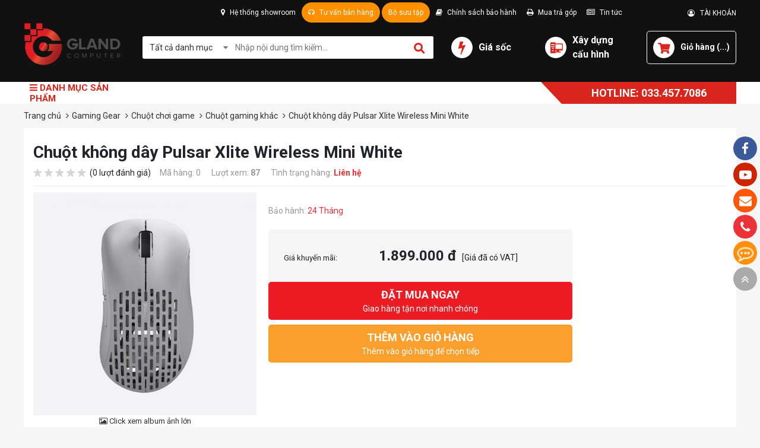

--- FILE ---
content_type: text/html; charset=UTF-8
request_url: https://gland.vn/chuot-khong-day-pulsar-xlite-wireless-mini-white/
body_size: 26408
content:

<!doctype html>
<html lang="vi">
<head>
    <meta name="google-site-verification" content="R1SpVjjX_tcmtFFOpoGu7mPyWGspAk_XtkuY3dlZsBk" />
    <!-- Google Tag Manager -->
    <script>(function(w,d,s,l,i){w[l]=w[l]||[];w[l].push({'gtm.start':
    new Date().getTime(),event:'gtm.js'});var f=d.getElementsByTagName(s)[0],
    j=d.createElement(s),dl=l!='dataLayer'?'&l='+l:'';j.async=true;j.src=
    'https://www.googletagmanager.com/gtm.js?id='+i+dl;f.parentNode.insertBefore(j,f);
    })(window,document,'script','dataLayer','GTM-KW97R35');</script>
    <!-- End Google Tag Manager -->
  
    <meta charset="UTF-8"/>

    <title>Chuột không dây Pulsar Xlite Wireless Mini White</title>
	<meta name="viewport" content="width=device-width" />
    <meta name="keywords" content=""/>

    <meta name="description" content=""/>
    <meta name="robots" content="index,follow" />
    

    <link rel="shortcut icon" href="/template/2020/images/favicon_gland.png" />
    <meta property="og:title" content="Chuột không dây Pulsar Xlite Wireless Mini White" />

    <meta property="og:description" content="" />

    

    <meta property="og:image" content="https://gland.vn/media/product/12532_" />

    

    <link rel="dns-prefetch" href="https://ajax.googleapis.com">
    <link rel="dns-prefetch" href="https://cdn.jsdelivr.net">
    <link rel="dns-prefetch" href="https://cdnjs.cloudflare.com">

    <link href="https://fonts.googleapis.com/css?family=Roboto+Condensed:700|Roboto:400,500,700&display=swap&subset=vietnamese" rel="stylesheet">
    <!-- main-style --> 
    <link rel="stylesheet" href="/template/2020/script/style.css?v=1.221">
    <link rel="stylesheet" href="/template/2020/script/libs.css">
  
    <!-- style - 2020 -->
    <link rel="stylesheet" href="/template/2020/script/gland_style_2020.css?v=888.666.31">
    <!--Array
(
    [name] => product
    [view] => product-detail
    [view_id] => 12532
)
1-->

    <script async src="//static.zotabox.com/1/4/149dfe9478a37fb5a0707e27010a8f93/widgets.js"></script>
    <!-- Global site tag (gtag.js) - Google Analytics -->
    <script async src="https://www.googletagmanager.com/gtag/js?id=UA-128418623-1"></script>
    <script>
        window.dataLayer = window.dataLayer || [];
        function gtag(){dataLayer.push(arguments);}
        gtag('js', new Date());

        gtag('config', 'UA-128418623-1');
    </script> 

</head>
<body>
    <div id="icon-fixed-right">
    <a href="https://www.facebook.com/glandcomputer/" target="_blank" style="background-color:#3b5998" class="hidden-mobile"><i class="fa fa-facebook"></i></a>

    <a href="" target="_blank" style="background-color:#cf2200" class="hidden-mobile"><i class="fa fa-youtube-play"></i></a>

    <a href="/lien-he" style="background-color:#fd5707" class="hidden-mobile"><i class="fa fa-envelope"></i></a>

    <a href="tel:0334577086" style="background-color:#ec3237" class="item tada"><i class="fa fa-phone"></i><span class="note" style="background-color:#ec3237">Hotline: 0334.577.086</span></a>

    <a href="https://www.messenger.com/t/glandcomputer" target="_blank" class="item icon-list-chat" style="background-color:#ff8e09">
        <i class="fa fa-commenting-o" style="animation:tada 1s linear infinite;"></i>
    </a>

    <a href="javascript:void(0)" id="toTop"><i class="fa fa-angle-double-up"></i></a>
</div>
    <div id="category-fixed" class="d-none">
  
  <a href="/laptop-may-tinh-xach-tay/" id="cat181" onclick="//scrollToCategory('#category181')">
        
        <img src="/media/category/cat_07214f116ae0a12094478e4d8fbd7ff1.png" alt="Laptop - Máy tính xách tay" class="cat-thumb" style="max-height: 17px;"/>
        
    	<span class="title">Laptop - Máy tính xách tay</span>
  </a>
  
  <a href="/pc-workstation/" id="cat310" onclick="//scrollToCategory('#category310')">
        
        <img src="/media/category/cat_f8b9dc3b25f53403f9ef2485b80a2062.png" alt="PC Đồ Họa, Workstation" class="cat-thumb" style="max-height: 17px;"/>
        
    	<span class="title">PC Đồ Họa, Workstation</span>
  </a>
  
  <a href="/pc-gaming-streaming/" id="cat1" onclick="//scrollToCategory('#category1')">
        
        <img src="/media/category/cat_4d485476e07e02638e8e2133cdf8f56d.png" alt="PC Gaming, Streaming" class="cat-thumb" style="max-height: 17px;"/>
        
    	<span class="title">PC Gaming, Streaming</span>
  </a>
  
  <a href="/linh-kien-may-tinh/" id="cat2" onclick="//scrollToCategory('#category2')">
        
        <img src="/media/category/cat_b4005c2d3f956dbc5610478b056c8e3e.png" alt="Linh Kiện Máy Tính" class="cat-thumb" style="max-height: 17px;"/>
        
    	<span class="title">Linh Kiện Máy Tính</span>
  </a>
  
  <a href="/monitor-man-hinh/" id="cat386" onclick="//scrollToCategory('#category386')">
        
        <img src="/media/category/cat_2ed74813a9f74c238582f8f06d8581b1.jpg" alt="Monitor - Màn hình" class="cat-thumb" style="max-height: 17px;"/>
        
    	<span class="title">Monitor - Màn hình</span>
  </a>
  
  <a href="/gaming-gear/" id="cat5" onclick="//scrollToCategory('#category5')">
        
        <img src="/media/category/cat_34ead602847eccffd2bc5af611a422d2.png" alt="Gaming Gear" class="cat-thumb" style="max-height: 17px;"/>
        
    	<span class="title">Gaming Gear</span>
  </a>
  
  <a href="/tan-nhiet-cooling/" id="cat3" onclick="//scrollToCategory('#category3')">
        
        <img src="/media/category/cat_d3306ab36c10519e174cd70561740e69.png" alt="Tản Nhiệt - Cooling" class="cat-thumb" style="max-height: 17px;"/>
        
    	<span class="title">Tản Nhiệt - Cooling</span>
  </a>
  
  <a href="/thiet-bi-van-phong/" id="cat446" onclick="//scrollToCategory('#category446')">
        
        <img src="/media/category/cat_640bada525e4fe3e44de31852f380da5.png" alt="Thiết Bị Văn Phòng" class="cat-thumb" style="max-height: 17px;"/>
        
    	<span class="title">Thiết Bị Văn Phòng</span>
  </a>
  
  <a href="/thiet-bi-mang/" id="cat466" onclick="//scrollToCategory('#category466')">
        
        <img src="/media/category/cat_dd791c59870b2cdfc898efe334b27fdf.png" alt="Thiết Bị Mạng" class="cat-thumb" style="max-height: 17px;"/>
        
    	<span class="title">Thiết Bị Mạng</span>
  </a>
  
  <a href="/phu-kien-cac-loai/" id="cat131" onclick="//scrollToCategory('#category131')">
        
        <img src="/media/category/cat_4bbb64675ab4b551a86bc1ea8abe5ba3.png" alt="Phụ Kiện Các Loại" class="cat-thumb" style="max-height: 17px;"/>
        
    	<span class="title">Phụ Kiện Các Loại</span>
  </a>
  
</div>
    <div class="global-container">
        <style>
    .header-hotline {color: #fff;background: #da251c;font-weight: bold;font-size: 18px;padding: 5px 50px;position: relative;}
    .menu-nav {height: 37px;}
    .header-hotline::before {content: '';border-top: 37px solid #da251c;border-left: 35px solid transparent;position: absolute;top: 0;left: -35px;bottom: 0;}
    .gia-soc-icon {width: 36px;height: 36px;border-radius: 50%;margin-right: 10px;background-color: #fff;color: #da251c;text-align: center;line-height: 36px;font-size: 24px;}
    .header-top-right:hover .list{display: block;}
    .header-top-right .list a{ display: block;    display: block;color: #222;padding: 10px;border-bottom: 1px solid #222; }
    .header-top-right .list {display: none;position: absolute;background: #fff;right: 0;width: 120px;text-align: center;z-index: 1;border-radius: 3px;}
    .header-top-right {position: relative;}
    #hnc-showroom {position: absolute;background: #f5f5f5;top: 33px;width: 600px;color: #333;font-size: 13px;line-height: 1.45;border: solid 1px #222;padding: 10px;box-sizing: border-box;display: none;z-index: 20;}
    .haeder-media-social:hover #hnc-showroom {display: block;}
</style>
<header>
    <div class="header">
        <div class="container">
            <div class="header-top justify-content-end">
                <div class="header-top-left">
                    <div class="haeder-media-social position-relative" style="display: inline-block;">
                        <a href="" style="padding-left: 0;"> 
                            <i class="fa fa-map-marker"></i> Hệ thống showroom
                        </a>

                        <div id="hnc-showroom">
                            <p><span style="font-size: 12pt;"><strong>ĐỊA CHỈ</strong></span>: <span style="font-size: 12pt;">Gland Computer - số 39 Ngõ 29 - Mạc Thái Tông - Trung Hòa - Hà Nội</span></p>
                            <hr />
                            <p> </p>
                            <p><iframe style="border: 0;" src="https://www.google.com/maps/embed?pb=!1m14!1m8!1m3!1d14899.226455869186!2d105.8558034!3d21.0003877!3m2!1i1024!2i768!4f13.1!3m3!1m2!1s0x0%3A0x236ed686304154b1!2sGland+Computer!5e0!3m2!1svi!2s!4v1541040830124" width="400" height="250" frameborder="0" allowfullscreen="allowfullscreen"></iframe></p>
                        </div><!--showroom-->
                    </div>

                    <div class="haeder-media-social position-relative" style="display: inline-block;">
                        <a href="" class="tu-van"> <i class="fa fa-headphones"></i> Tư vấn bán hàng </a>

                        <div class="tu-van-hotline">
                            <style>
.hOnline{top: 33px;position:absolute;z-index: 9;left: 0;width:400px;}
.hOnline-order{background-color:#f9fafc;color:#000;text-align:left;border:solid 1px #0e74bc;font-size:12px;}
.online-left{float:left;width:50%;}
.online-right{float:right;width:48%;}
.online-header{background-color:#0e74bc;color:#fff;font-size:14px;line-height:18px;padding:10px 0;text-align:center;}
.online-title{border-bottom:1px solid #dee2e5;color: #ffffff;font-size: 18px;padding: 3px 10px;background: #069fe4;}
.online-content{line-height:20px;padding-bottom:10px;}
.online-content a{color:#000000 !important;text-decoration:none;}
.online-content a:hover{text-decoration:underline;}
.online-content .cssLeft{float:left;padding-top: 0px;width:30%;}
.online-content .cssRight{float:right;padding-top: 0px;width:66%;}
.tu-van-hotline .cssLeft a{padding-top: 0 !important;padding-bottom: 0 !important;display: block !important;width: auto !important}
  .tu-van-hotline {display: none;}
.haeder-media-social:hover .tu-van-hotline {display: block;}
</style>
<div id="h_menu_sub_on1" class="h_menu_sub hOnline">
  <div class="hOnline-order">
    <div style="padding:5px 10px;">
      <table width="100%">
        <tr>
          <td align="center"><div class="online-title"> HỖ TRỢ TẠI HÀ NỘI/TOÀN QUỐC</div></td>
        </tr>
        <tr>
          <td valign="top" width="380">
            <div class="online-content">
              <b>Bán hàng online</b>  
                <div class="clearfix">
                    <div class="cssLeft"> 
                        <a href="https://zalo.me/0922192919"><img style="width: 15px;" src="/media/lib/icon_zalo-gland.png"> Mr Dũng
                        </a>
                        
                        
                    </div>
                    <div class="cssRight"> <span class="bg icon_tel_support">&nbsp;</span>0922.192.919 </div>
                  </div>

               <div class="clearfix">
                    <div class="cssLeft"> 
                        <a href="https://zalo.me/xxxxxx"><img style="width: 15px;" src="/media/lib/icon_zalo-gland.png"> Mr Huy
                        </a>
                        
                        
                    </div>
                    <div class="cssRight"> <span class="bg icon_tel_support">&nbsp;</span>092.989.3747 </div>
                  </div>
              

                <div class="clearfix">
                    <div class="cssLeft"> 
                        <a href="https://zalo.me/0868207238"><img style="width: 15px;" src="/media/lib/icon_zalo-gland.png"> Mr Trí</a> 
                    </div>
                    <div class="cssRight"> <span class="bg icon_tel_support">&nbsp;</span>0368.300.125</div>
                </div>
             </div>
          </td>
        </tr>
        <tr>
          <td valign="top" width="380">
            <div class="online-content">
              <b>Kỹ thuật - Bảo hành</b>  
                <div class="clearfix">
                    <div class="cssLeft"> 
                        <a href="https://zalo.me/0334577086"><img style="width: 15px;" src="/media/lib/icon_zalo-gland.png"> Bảo Hành </a> 
                    </div>

                    <div class="cssRight"> <span class="bg icon_tel_support">&nbsp;</span>0334.577.086 </div>
                </div>
              
              <div class="clearfix">
                    <div class="cssLeft"> 
                       
              
             </div>
          </td>
        </tr>
        <tr>
          <td valign="top" width="380">
            <div class="online-content">
              <b>Tư vấn tản nhiệt nước - Modding</b>  
                <div class="clearfix">
                    <div class="cssLeft"> 
                        <a href="https://zalo.me/0922192919"><img style="width: 15px;" src="/media/lib/icon_zalo-gland.png"> Mr Dũng </a>
                       </div>
                        <div class="cssRight"> <span class="bg icon_tel_support">&nbsp;</span>092.219.2919</div>
                        
                  
              
               <div class="clear"></div>
              
             </div>
          </td>
        </tr>
      </table>
    </div>
    <div class="clear"></div>
  </div><!--hOnline-order-->
</div><!--h_menu_sub-->
                        </div>
                    </div>
					<div class="haeder-media-social position-relative" style="display: inline-block;">
                        <a href="https://gland.vn/bo-suu-tap-pc-modding/" class="tu-van"> Bộ sưu tập </a>

                        
                    </div>
                    <a href="/chinh-sach-bao-hanh.html"> <i class="fa fa-book"></i> Chính sách bảo hành </a>
                    <a href="/huong-dan-mua-hang-tra-gop-tai-gland-computer.html"> <i class="fa fa-print"></i> Mua trả góp </a>
                    <!--<a href=""> <i class="fa fa-search-plus"></i> Tra cứu bảo hành </a> -->
                    <a href="/tin-tuc"> <i class="fa fa-newspaper-o"></i> Tin tức </a>
                </div>

                <div class="header-top-right">
                    
                    <a href="/taikhoan" class="text-13">
                        <i class="fa fa-user-circle-o"></i> &nbsp; TÀI KHOẢN
                    </a>

                    <div class="list">
                        <a href="/dang-ky"><b> ĐĂNG KÝ </b></a> 
                        <a href="/dang-nhap" class="border-0"><b> ĐĂNG NHẬP </b></a>
                    </div>
                    
                </div>
            </div>

            <div class="header-mid">
                <div class="header-logo" style="margin-bottom: 10px;">
                    <a href="/"> <img src="/media/banner/logo_Logo header website.png" alt="Chuột không dây Pulsar Xlite Wireless Mini White" style="max-width: 165px;" /> </a>
                </div>

                <div class="header-search" id="js-main-search">
                    <form name="search" action="/tim">
                        <input type="hidden" name="scat_id" value=""/>
                        <i class="fa fa-caret-down"></i>

                        <div class="select no-border" style="z-index: 124;">
                            <div class="title">Tất cả danh mục </div>
                                <div class="content">
                                
                                <a class="item" href="javascript:void(0)" data-value="181" style="color: #222;">Laptop - Máy tính xách tay</a>
                                
                                <a class="item" href="javascript:void(0)" data-value="310" style="color: #222;">PC Đồ Họa, Workstation</a>
                                
                                <a class="item" href="javascript:void(0)" data-value="1" style="color: #222;">PC Gaming, Streaming</a>
                                
                                <a class="item" href="javascript:void(0)" data-value="2" style="color: #222;">Linh Kiện Máy Tính</a>
                                
                                <a class="item" href="javascript:void(0)" data-value="386" style="color: #222;">Monitor - Màn hình</a>
                                
                                <a class="item" href="javascript:void(0)" data-value="5" style="color: #222;">Gaming Gear</a>
                                
                                <a class="item" href="javascript:void(0)" data-value="3" style="color: #222;">Tản Nhiệt - Cooling</a>
                                
                                <a class="item" href="javascript:void(0)" data-value="446" style="color: #222;">Thiết Bị Văn Phòng</a>
                                
                                <a class="item" href="javascript:void(0)" data-value="466" style="color: #222;">Thiết Bị Mạng</a>
                                
                                <a class="item" href="javascript:void(0)" data-value="131" style="color: #222;">Phụ Kiện Các Loại</a>
                                
                            </div>
                        </div><!--select-->

                        <input type="text" name="q" id="text-search" class="text_search" placeholder="Nhập nội dung tìm kiếm..." autocomplete="off">

                        <button type="submit" id="submit_search"> </button>
                    </form>
                    <div class="autocomplete-suggestions"></div>
                </div><!--search-->

                <div class="header-mid-right">
                    <div class="hotline d-flex align-items-center">
                        <i class="fa fa-bolt gia-soc-icon"></i>
                        <a href="https://gland.vn/hot-cac-chuong-trinh-khuyen-mai-cua-gland-computer/" class="text-16"> <b>Giá sốc</b> </a>
                    </div>

                    <div class="buildpc d-flex align-items-center">
                        <a href="/buildpc" class="icon icon-buildpc"></a>
                        <a href="/buildpc" class="text">
                            <b class="text-16">Xây dựng<br> cấu hình</b>
                        </a>
                    </div>

                    <div class="cart">
                        <a href="/cart" class="d-flex align-items-center">
                            <span class="icon icon-cart"></span>
                            <b class="text">Giỏ hàng (<span class="shopping-cart-item js-show_cart">0</span>) </b>
                        </a>
                    </div>
                </div>
            </div>
        </div>
    </div>

    <div class="header-menu">
        <div class="container">
            <div class="d-flex align-items-center">
                <div class="menu-nav d-flex flex-wrap align-items-center position-relative">
                    <div class="title"> 
                        <i class="fa fa-bars"></i> DANH MỤC SẢN PHẨM 
                    </div>
                   
                    <div class="menu-list"  style="display: none;" >
                        
                        
                        <div class="sub-item">
                            <a href="/laptop-may-tinh-xach-tay/" class="cat-1">
                                
                                <img src="/media/category/cat_07214f116ae0a12094478e4d8fbd7ff1.png" alt="Laptop - Máy tính xách tay" class="cat-thumb"/>
                                

                                Laptop - Máy tính xách tay
                            </a>

                            
                            <div class="sub-nav">
                                
                                <div class="cat-child">
                                    <a href="/laptop-theo-hang/" class="cat-2"> Laptop theo hãng </a>
                                    
                                    
                                    
                                    <div class="item-sub">
                                        <a href="/acer/"> Acer </a>
                                        
                                        
                                    </div>

                                    
                                    <div class="item-sub">
                                        <a href="/asus/"> Asus </a>
                                        
                                        
                                    </div>

                                    
                                    <div class="item-sub">
                                        <a href="/dell/"> Dell </a>
                                        
                                        
                                    </div>

                                    
                                    <div class="item-sub">
                                        <a href="/hp/"> HP </a>
                                        
                                        
                                    </div>

                                    
                                    <div class="item-sub">
                                        <a href="/lenovo/"> Lenovo </a>
                                        
                                        
                                    </div>

                                    
                                    <div class="item-sub">
                                        <a href="/lg/"> LG </a>
                                        
                                        
                                    </div>

                                    
                                    <div class="item-sub">
                                        <a href="/msi/"> MSI </a>
                                        
                                        
                                    </div>

                                    
                                    <div class="item-sub">
                                        <a href="/avita/"> AVITA </a>
                                        
                                        
                                    </div>

                                    
                                    <div class="item-sub">
                                        <a href="/gigabyte/"> Gigabyte </a>
                                        
                                        
                                    </div>

                                    
                                    
                                </div>
                                
                                <div class="cat-child">
                                    <a href="/laptop-theo-nhu-cau/" class="cat-2"> Laptop theo nhu cầu </a>
                                    
                                    
                                    
                                    <div class="item-sub">
                                        <a href="/do-hoa-gaming/"> Đồ họa - Gaming </a>
                                        
                                        
                                    </div>

                                    
                                    <div class="item-sub">
                                        <a href="/van-phong/"> Văn phòng </a>
                                        
                                        
                                    </div>

                                    
                                    <div class="item-sub">
                                        <a href="/nho-gon/"> Nhỏ gọn </a>
                                        
                                        
                                    </div>

                                    
                                    <div class="item-sub">
                                        <a href="/cam-ung-2-trong-1/"> Cảm ứng - 2 trong 1 </a>
                                        
                                        
                                    </div>

                                    
                                    <div class="item-sub">
                                        <a href="/cao-cap/"> Cao cấp </a>
                                        
                                        
                                    </div>

                                    
                                    <div class="item-sub">
                                        <a href="/workstation/"> Workstation </a>
                                        
                                        
                                    </div>

                                    
                                    
                                </div>
                                
                                <div class="cat-child">
                                    <a href="/laptop-theo-cau-hinh/" class="cat-2"> Laptop theo cấu hình </a>
                                    
                                    
                                    
                                    <div class="item-sub">
                                        <a href="/laptop-core-i9/"> Laptop Core i9 </a>
                                        
                                        
                                    </div>

                                    
                                    <div class="item-sub">
                                        <a href="/laptop-core-i7/"> Laptop Core i7 </a>
                                        
                                        
                                    </div>

                                    
                                    <div class="item-sub">
                                        <a href="/laptop-core-i5/"> Laptop Core i5 </a>
                                        
                                        
                                    </div>

                                    
                                    <div class="item-sub">
                                        <a href="/laptop-core-i3/"> Laptop Core i3 </a>
                                        
                                        
                                    </div>

                                    
                                    <div class="item-sub">
                                        <a href="/laptop-ryzen-5/"> Laptop Ryzen 5 </a>
                                        
                                        
                                    </div>

                                    
                                    <div class="item-sub">
                                        <a href="/laptop-ryzen-7/"> Laptop Ryzen 7 </a>
                                        
                                        
                                    </div>

                                    
                                    <div class="item-sub">
                                        <a href="/laptop-ryzen-9/"> Laptop Ryzen 9 </a>
                                        
                                        
                                    </div>

                                    
                                    
                                </div>
                                
                                <div class="cat-child">
                                    <a href="/phu-kien-laptop/" class="cat-2"> Phụ kiện Laptop </a>
                                    
                                    
                                    
                                    <div class="item-sub">
                                        <a href="/ram-laptop/"> RAM laptop </a>
                                        
                                        
                                    </div>

                                    
                                    <div class="item-sub">
                                        <a href="/o-cung-laptop-hdd/"> Ổ cứng laptop HDD </a>
                                        
                                        
                                    </div>

                                    
                                    <div class="item-sub">
                                        <a href="/o-cung-laptop-ssd/"> Ổ cứng laptop SSD </a>
                                        
                                        
                                    </div>

                                    
                                    <div class="item-sub">
                                        <a href="/tui-balo-laptop/"> Túi, balo laptop </a>
                                        
                                        
                                    </div>

                                    
                                    <div class="item-sub">
                                        <a href="/de-lam-mat-laptop/"> Đế làm mát laptop </a>
                                        
                                        
                                    </div>

                                    
                                    <div class="item-sub">
                                        <a href="/ban-di-chuot/"> Bàn di chuột </a>
                                        
                                        
                                    </div>

                                    
                                    
                                </div>
                                
                            </div>
                            
                        </div>
                        
                        
                        
                        <div class="sub-item">
                            <a href="/pc-workstation/" class="cat-1">
                                
                                <img src="/media/category/cat_f8b9dc3b25f53403f9ef2485b80a2062.png" alt="PC Đồ Họa, Workstation" class="cat-thumb"/>
                                

                                PC Đồ Họa, Workstation
                            </a>

                            
                            <div class="sub-nav">
                                
                                <div class="cat-child">
                                    <a href="/pc-nox-render/" class="cat-2"> PC NOX, RENDER </a>
                                    
                                    
                                    
                                    <div class="item-sub">
                                        <a href="/pc-render-cpu-intel/"> PC RENDER CPU INTEL </a>
                                        
                                        
                                    </div>

                                    
                                    <div class="item-sub">
                                        <a href="/pc-render-cpu-ryzen/"> PC RENDER CPU RYZEN </a>
                                        
                                        
                                    </div>

                                    
                                    
                                </div>
                                
                                <div class="cat-child">
                                    <a href="/pc-workstation-adobe-cc/" class="cat-2"> PC Workstation, ADOBE CC </a>
                                    
                                    
                                    
                                    <div class="item-sub">
                                        <a href="/pc-ws-cpu-intel/"> PC WS CPU INTEL </a>
                                        
                                        
                                    </div>

                                    
                                    <div class="item-sub">
                                        <a href="/pc-ws-cpu-ryzen/"> PC WS CPU RYZEN </a>
                                        
                                        
                                    </div>

                                    
                                    
                                </div>
                                
                                <div class="cat-child">
                                    <a href="/pc-office/" class="cat-2"> PC OFFICE </a>
                                    
                                    
                                    
                                    <div class="item-sub">
                                        <a href="/cau-hinh-core-i7/"> Cấu hình Core i7 </a>
                                        
                                        
                                    </div>

                                    
                                    <div class="item-sub">
                                        <a href="/cau-hinh-core-i5/"> Cấu hình Core i5 </a>
                                        
                                        
                                    </div>

                                    
                                    <div class="item-sub">
                                        <a href="/cau-hinh-core-i3/"> Cấu hình Core i3 </a>
                                        
                                        
                                    </div>

                                    
                                    <div class="item-sub">
                                        <a href="/cau-hinh-pentium/"> Cấu hình Pentium </a>
                                        
                                        
                                    </div>

                                    
                                    <div class="item-sub">
                                        <a href="/cau-hinh-celeron/"> Cấu hình Celeron </a>
                                        
                                        
                                    </div>

                                    
                                    <div class="item-sub">
                                        <a href="/cau-hinh-ryzen-5/"> Cấu hình Ryzen 5 </a>
                                        
                                        
                                    </div>

                                    
                                    <div class="item-sub">
                                        <a href="/cau-hinh-ryzen-3/"> Cấu hình Ryzen 3 </a>
                                        
                                        
                                    </div>

                                    
                                    
                                </div>
                                
                                <div class="cat-child">
                                    <a href="/mini-pc/" class="cat-2"> Mini PC </a>
                                    
                                    
                                    
                                    <div class="item-sub">
                                        <a href="/mini-pc-intel/"> Mini PC INTEL </a>
                                        
                                        
                                    </div>

                                    
                                    <div class="item-sub">
                                        <a href="/mini-pc-gigabyte/"> Mini PC Gigabyte </a>
                                        
                                        
                                    </div>

                                    
                                    <div class="item-sub">
                                        <a href="/mini-pc-asus/"> Mini PC ASUS </a>
                                        
                                        
                                    </div>

                                    
                                    <div class="item-sub">
                                        <a href="/mini-pc-msi/"> Mini PC MSI </a>
                                        
                                        
                                    </div>

                                    
                                    
                                </div>
                                
                            </div>
                            
                        </div>
                        
                        
                        
                        <div class="sub-item">
                            <a href="/pc-gaming-streaming/" class="cat-1">
                                
                                <img src="/media/category/cat_4d485476e07e02638e8e2133cdf8f56d.png" alt="PC Gaming, Streaming" class="cat-thumb"/>
                                

                                PC Gaming, Streaming
                            </a>

                            
                            <div class="sub-nav">
                                
                                <div class="cat-child">
                                    <a href="/pc-gaming-theo-phan-khuc/" class="cat-2"> PC Gaming theo phân khúc </a>
                                    
                                    
                                    
                                    <div class="item-sub">
                                        <a href="/pc-gaming-watercooling/"> PC Gaming Watercooling </a>
                                        
                                        
                                    </div>

                                    
                                    <div class="item-sub">
                                        <a href="/pc-gaming-cao-cap/"> PC Gaming Cao Cấp </a>
                                        
                                        
                                    </div>

                                    
                                    <div class="item-sub">
                                        <a href="/pc-gaming-trung-cap/"> PC Gaming Trung Cấp </a>
                                        
                                        
                                    </div>

                                    
                                    <div class="item-sub">
                                        <a href="/pc-gaming-pho-thong/"> PC Gaming Phổ Thông </a>
                                        
                                        
                                    </div>

                                    
                                    <div class="item-sub">
                                        <a href="/pc-gaming-itx/"> PC Gaming ITX </a>
                                        
                                        
                                    </div>

                                    
                                    
                                </div>
                                
                                <div class="cat-child">
                                    <a href="/pc-gaming-theo-gia/" class="cat-2"> PC Gaming theo giá </a>
                                    
                                    
                                    
                                    <div class="item-sub">
                                        <a href="/pc-gaming-80-trieu/"> PC Gaming >80 triệu </a>
                                        
                                        
                                    </div>

                                    
                                    <div class="item-sub">
                                        <a href="/pc-gaming-60-80-trieu/"> PC Gaming 60-80 triệu </a>
                                        
                                        
                                    </div>

                                    
                                    <div class="item-sub">
                                        <a href="/pc-gaming-50-60-trieu/"> PC Gaming 50-60 triệu </a>
                                        
                                        
                                    </div>

                                    
                                    <div class="item-sub">
                                        <a href="/pc-gaming-40-50-trieu/"> PC Gaming 40-50 triệu </a>
                                        
                                        
                                    </div>

                                    
                                    <div class="item-sub">
                                        <a href="/pc-gaming-30-40-trieu/"> PC Gaming 30-40 triệu </a>
                                        
                                        
                                    </div>

                                    
                                    <div class="item-sub">
                                        <a href="/pc-gaming-20-30-trieu/"> PC Gaming 20-30 triệu </a>
                                        
                                        
                                    </div>

                                    
                                    <div class="item-sub">
                                        <a href="/pc-gaming-10-20-trieu/"> PC Gaming 10-20 triệu </a>
                                        
                                        
                                    </div>

                                    
                                    <div class="item-sub">
                                        <a href="/pc-gaming-10-trieu/"> PC Gaming <10 triệu </a>
                                        
                                        
                                    </div>

                                    
                                    
                                </div>
                                
                                <div class="cat-child">
                                    <a href="/pc-gaming-theo-cpu/" class="cat-2"> PC Gaming theo CPU </a>
                                    
                                    
                                    
                                    <div class="item-sub">
                                        <a href="/pc-gaming-core-i9/"> PC Gaming Core i9 </a>
                                        
                                        
                                    </div>

                                    
                                    <div class="item-sub">
                                        <a href="/pc-gaming-core-i7/"> PC Gaming Core i7 </a>
                                        
                                        
                                    </div>

                                    
                                    <div class="item-sub">
                                        <a href="/pc-gaming-core-i5/"> PC Gaming Core i5 </a>
                                        
                                        
                                    </div>

                                    
                                    <div class="item-sub">
                                        <a href="/pc-gaming-core-i3/"> PC Gaming Core i3 </a>
                                        
                                        
                                    </div>

                                    
                                    <div class="item-sub">
                                        <a href="/pc-gaming-ryzen-7/"> PC Gaming Ryzen 7 </a>
                                        
                                        
                                    </div>

                                    
                                    <div class="item-sub">
                                        <a href="/pc-gaming-ryzen-5/"> PC Gaming Ryzen 5 </a>
                                        
                                        
                                    </div>

                                    
                                    <div class="item-sub">
                                        <a href="/pc-gaming-ryzen-3/"> PC Gaming Ryzen 3 </a>
                                        
                                        
                                    </div>

                                    
                                    <div class="item-sub">
                                        <a href="/pc-gaming-athlon/"> PC Gaming Athlon </a>
                                        
                                        
                                    </div>

                                    
                                    
                                </div>
                                
                                <div class="cat-child">
                                    <a href="/pc-gaming-theo-vga/" class="cat-2"> PC Gaming theo VGA </a>
                                    
                                    
                                    
                                    <div class="item-sub">
                                        <a href="/pc-gaming-nvidia/"> PC Gaming Nvidia </a>
                                        
                                        
                                    </div>

                                    
                                    <div class="item-sub">
                                        <a href="/pc-gaming-amd/"> PC Gaming AMD </a>
                                        
                                        
                                    </div>

                                    
                                    
                                </div>
                                
                                <div class="cat-child">
                                    <a href="/pc-gaming-hang/" class="cat-2"> PC Gaming Hãng </a>
                                    
                                    
                                    
                                    <div class="item-sub">
                                        <a href="/pc-gaming-asus/"> PC Gaming ASUS </a>
                                        
                                        
                                    </div>

                                    
                                    <div class="item-sub">
                                        <a href="/pc-gaming-msi/"> Pc Gaming MSI </a>
                                        
                                        
                                    </div>

                                    
                                    <div class="item-sub">
                                        <a href="/pc-gaming-dell/"> Pc Gaming DELL </a>
                                        
                                        
                                    </div>

                                    
                                    
                                </div>
                                
                            </div>
                            
                        </div>
                        
                        
                        
                        <div class="sub-item">
                            <a href="/linh-kien-may-tinh/" class="cat-1">
                                
                                <img src="/media/category/cat_b4005c2d3f956dbc5610478b056c8e3e.png" alt="Linh Kiện Máy Tính" class="cat-thumb"/>
                                

                                Linh Kiện Máy Tính
                            </a>

                            
                            <div class="sub-nav">
                                
                                <div class="cat-child">
                                    <a href="/linh-kien-may-tinh/cpu-bo-vi-xu-ly/" class="cat-2"> CPU - Bộ vi xử lý </a>
                                    
                                    
                                    
                                    <div class="item-sub">
                                        <a href="/linh-kien-may-tinh/cpu-bo-vi-xu-ly/cpu-intel/"> CPU INTEL </a>
                                        
                                        
                                    </div>

                                    
                                    <div class="item-sub">
                                        <a href="/linh-kien-may-tinh/cpu-bo-vi-xu-ly/cpu-amd/"> CPU AMD </a>
                                        
                                        
                                    </div>

                                    
                                    
                                </div>
                                
                                <div class="cat-child">
                                    <a href="/linh-kien-may-tinh/mainboard-bo-mach-chu/" class="cat-2"> Mainboard - Bo mạch chủ </a>
                                    
                                    
                                    
                                    <div class="item-sub">
                                        <a href="/linh-kien-may-tinh/mainboard-bo-mach-chu/bo-mach-chu-intel/"> Bo mạch chủ INTEL </a>
                                        
                                        
                                    </div>

                                    
                                    <div class="item-sub">
                                        <a href="/linh-kien-may-tinh/mainboard-bo-mach-chu/bo-mach-chu-amd/"> Bo mạch chủ AMD </a>
                                        
                                        
                                    </div>

                                    
                                    <div class="item-sub">
                                        <a href="/bo-mach-chu-asus/"> Bo mạch chủ ASUS </a>
                                        
                                        
                                    </div>

                                    
                                    <div class="item-sub">
                                        <a href="/bo-mach-chu-gigabyte/"> Bo mạch chủ Gigabyte </a>
                                        
                                        
                                    </div>

                                    
                                    <div class="item-sub">
                                        <a href="/bo-mach-chu-msi/"> Bo mạch chủ MSI </a>
                                        
                                        
                                    </div>

                                    
                                    <div class="item-sub">
                                        <a href="/bo-mach-chu-asrock/"> Bo mạch chủ Asrock </a>
                                        
                                        
                                    </div>

                                    
                                    <div class="item-sub">
                                        <a href="/bo-mach-chu-nzxt/"> Bo mạch chủ NZXT </a>
                                        
                                        
                                    </div>

                                    
                                    <div class="item-sub">
                                        <a href="/bo-mach-chu-galax/"> Bo mạch chủ GALAX </a>
                                        
                                        
                                    </div>

                                    
                                    <div class="item-sub">
                                        <a href="/bo-mach-chu-biostar/"> Bo mạch chủ BIOSTAR </a>
                                        
                                        
                                    </div>

                                    
                                    
                                </div>
                                
                                <div class="cat-child">
                                    <a href="/vga-card-man-hinh/" class="cat-2"> VGA - Card màn hình </a>
                                    
                                    
                                    
                                    <div class="item-sub">
                                        <a href="/linh-kien-may-tinh/card-man-hinh/vga-asus/"> VGA ASUS </a>
                                        
                                        
                                    </div>

                                    
                                    <div class="item-sub">
                                        <a href="/linh-kien-may-tinh/card-man-hinh/vga-gigabyte/"> VGA Gigabyte </a>
                                        
                                        
                                    </div>

                                    
                                    <div class="item-sub">
                                        <a href="/linh-kien-may-tinh/card-man-hinh/vga-msi/"> VGA MSI </a>
                                        
                                        
                                    </div>

                                    
                                    <div class="item-sub">
                                        <a href="/vga-inno3d/"> VGA Inno3D </a>
                                        
                                        
                                    </div>

                                    
                                    <div class="item-sub">
                                        <a href="/vga-galax/"> VGA Galax </a>
                                        
                                        
                                    </div>

                                    
                                    <div class="item-sub">
                                        <a href="/vga-palit/"> VGA PALIT </a>
                                        
                                        
                                    </div>

                                    
                                    <div class="item-sub">
                                        <a href="/vga-sapphire/"> VGA SAPPHIRE </a>
                                        
                                        
                                    </div>

                                    
                                    <div class="item-sub">
                                        <a href="/vga-asrock/"> VGA Asrock </a>
                                        
                                        
                                    </div>

                                    
                                    <div class="item-sub">
                                        <a href="/vga-pny/"> VGA PNY </a>
                                        
                                        
                                    </div>

                                    
                                    <div class="item-sub">
                                        <a href="/vga-leadtek/-1"> VGA LEADTEK </a>
                                        
                                        
                                    </div>

                                    
                                    <div class="item-sub">
                                        <a href="/vga-zotac/"> VGA ZOTAC </a>
                                        
                                        
                                    </div>

                                    
                                    <div class="item-sub">
                                        <a href="/vga-biostar/"> VGA BIOSTAR </a>
                                        
                                        
                                    </div>

                                    
                                    <div class="item-sub">
                                        <a href="/vga-powercolor/"> VGA POWERCOLOR </a>
                                        
                                        
                                    </div>

                                    
                                    <div class="item-sub">
                                        <a href="/vga-manli/"> VGA MANLI </a>
                                        
                                        
                                    </div>

                                    
                                    <div class="item-sub">
                                        <a href="/vga-gainward/"> VGA GAINWARD </a>
                                        
                                        
                                    </div>

                                    
                                    <div class="item-sub">
                                        <a href="/vga-khac/"> VGA Khác </a>
                                        
                                        
                                    </div>

                                    
                                    
                                </div>
                                
                                <div class="cat-child">
                                    <a href="/psu-nguon-may-tinh/" class="cat-2"> PSU - Nguồn máy tính </a>
                                    
                                    
                                    
                                    <div class="item-sub">
                                        <a href="/psu-asus/"> PSU Asus </a>
                                        
                                        
                                    </div>

                                    
                                    <div class="item-sub">
                                        <a href="/psu-corsair/"> PSU Corsair </a>
                                        
                                        
                                    </div>

                                    
                                    <div class="item-sub">
                                        <a href="/psu-fsp/"> PSU FSP </a>
                                        
                                        
                                    </div>

                                    
                                    <div class="item-sub">
                                        <a href="/psu-seasonic/"> PSU Seasonic </a>
                                        
                                        
                                    </div>

                                    
                                    <div class="item-sub">
                                        <a href="/psu-antec/"> PSU ANTEC </a>
                                        
                                        
                                    </div>

                                    
                                    <div class="item-sub">
                                        <a href="/psu-thermaltake/"> PSU Thermaltake </a>
                                        
                                        
                                    </div>

                                    
                                    <div class="item-sub">
                                        <a href="/psu-nzxt/"> PSU NZXT </a>
                                        
                                        
                                    </div>

                                    
                                    <div class="item-sub">
                                        <a href="/psu-coolermaster/"> PSU Coolermaster </a>
                                        
                                        
                                    </div>

                                    
                                    <div class="item-sub">
                                        <a href="/psu-gigabyte/"> PSU Gigabyte </a>
                                        
                                        
                                    </div>

                                    
                                    <div class="item-sub">
                                        <a href="/psu-xigmatek/"> PSU Xigmatek </a>
                                        
                                        
                                    </div>

                                    
                                    <div class="item-sub">
                                        <a href="/psu-silverstone/"> PSU Silverstone </a>
                                        
                                        
                                    </div>

                                    
                                    <div class="item-sub">
                                        <a href="/psu-super-flower/"> PSU Super Flower </a>
                                        
                                        
                                    </div>

                                    
                                    <div class="item-sub">
                                        <a href="/psu-msi/"> PSU MSI </a>
                                        
                                        
                                    </div>

                                    
                                    <div class="item-sub">
                                        <a href="/psu-khac/"> PSU Khác </a>
                                        
                                        
                                    </div>

                                    
                                    
                                </div>
                                
                                <div class="cat-child">
                                    <a href="/linh-kien-may-tinh/ram-bo-nho-trong/" class="cat-2"> RAM - Bộ nhớ trong </a>
                                    
                                    
                                    
                                    <div class="item-sub">
                                        <a href="/ram-corsair/"> RAM Corsair </a>
                                        
                                        
                                    </div>

                                    
                                    <div class="item-sub">
                                        <a href="/ram-gskill/"> RAM G.Skill </a>
                                        
                                        
                                    </div>

                                    
                                    <div class="item-sub">
                                        <a href="/ram-galax/"> RAM GALAX </a>
                                        
                                        
                                    </div>

                                    
                                    <div class="item-sub">
                                        <a href="/ram-teamgroup/"> RAM Teamgroup </a>
                                        
                                        
                                    </div>

                                    
                                    <div class="item-sub">
                                        <a href="/ram-apacer/"> RAM Apacer </a>
                                        
                                        
                                    </div>

                                    
                                    <div class="item-sub">
                                        <a href="/ram-klevv/"> RAM KLEVV </a>
                                        
                                        
                                    </div>

                                    
                                    <div class="item-sub">
                                        <a href="/ram-kingston/"> RAM Kingston </a>
                                        
                                        
                                    </div>

                                    
                                    <div class="item-sub">
                                        <a href="/ram-adata/"> RAM Adata </a>
                                        
                                        
                                    </div>

                                    
                                    <div class="item-sub">
                                        <a href="/ram-thermaltake/"> RAM Thermaltake </a>
                                        
                                        
                                    </div>

                                    
                                    <div class="item-sub">
                                        <a href="/ram-geil/"> RAM GEIL </a>
                                        
                                        
                                    </div>

                                    
                                    <div class="item-sub">
                                        <a href="/ram-kingmax/"> RAM Kingmax </a>
                                        
                                        
                                    </div>

                                    
                                    <div class="item-sub">
                                        <a href="/ram-khac/"> Ram Khác </a>
                                        
                                        
                                    </div>

                                    
                                    <div class="item-sub">
                                        <a href="/ram-v-color/"> Ram V-color </a>
                                        
                                        
                                    </div>

                                    
                                    
                                </div>
                                
                                <div class="cat-child">
                                    <a href="/case-vo-may-tinh/" class="cat-2"> Case - Vỏ máy tính </a>
                                    
                                    
                                    
                                    <div class="item-sub">
                                        <a href="/case-asus/"> Case Asus </a>
                                        
                                        
                                    </div>

                                    
                                    <div class="item-sub">
                                        <a href="/case-cooler-master/"> Case Cooler Master </a>
                                        
                                        
                                    </div>

                                    
                                    <div class="item-sub">
                                        <a href="/case-in-win/"> Case In-Win </a>
                                        
                                        
                                    </div>

                                    
                                    <div class="item-sub">
                                        <a href="/case-thermalttake/"> Case Thermaltake </a>
                                        
                                        
                                    </div>

                                    
                                    <div class="item-sub">
                                        <a href="/case-xigmatek/"> Case Xigmatek </a>
                                        
                                        
                                    </div>

                                    
                                    <div class="item-sub">
                                        <a href="/case-lian-li/"> Case LIAN-LI </a>
                                        
                                        
                                    </div>

                                    
                                    <div class="item-sub">
                                        <a href="/case-corsair/"> Case Corsair </a>
                                        
                                        
                                    </div>

                                    
                                    <div class="item-sub">
                                        <a href="/case-nzxt/"> Case NZXT </a>
                                        
                                        
                                    </div>

                                    
                                    <div class="item-sub">
                                        <a href="/case-cougar/"> Case Cougar </a>
                                        
                                        
                                    </div>

                                    
                                    <div class="item-sub">
                                        <a href="/case-phanteks/"> Case Phanteks </a>
                                        
                                        
                                    </div>

                                    
                                    <div class="item-sub">
                                        <a href="/case-msi/"> Case MSI </a>
                                        
                                        
                                    </div>

                                    
                                    <div class="item-sub">
                                        <a href="/case-antec/"> Case Antec </a>
                                        
                                        
                                    </div>

                                    
                                    <div class="item-sub">
                                        <a href="/case-cmaster/"> Case CMASTER </a>
                                        
                                        
                                    </div>

                                    
                                    <div class="item-sub">
                                        <a href="/case-khac/"> Case Khác </a>
                                        
                                        
                                    </div>

                                    
                                    
                                </div>
                                
                                <div class="cat-child">
                                    <a href="/o-cung-hdd/" class="cat-2"> Ổ cứng HDD </a>
                                    
                                    
                                    
                                    <div class="item-sub">
                                        <a href="/hdd-seagate/"> HDD Seagate </a>
                                        
                                        
                                    </div>

                                    
                                    <div class="item-sub">
                                        <a href="/hdd-western-digital/"> HDD Western Digital </a>
                                        
                                        
                                    </div>

                                    
                                    <div class="item-sub">
                                        <a href="/hdd-toshiba/"> HDD Toshiba </a>
                                        
                                        
                                    </div>

                                    
                                    <div class="item-sub">
                                        <a href="/hdd-hitachi/"> HDD Hitachi </a>
                                        
                                        
                                    </div>

                                    
                                    
                                </div>
                                
                                <div class="cat-child">
                                    <a href="/ban-phim-chuot/" class="cat-2"> Bàn phím - Chuột </a>
                                    
                                    
                                    
                                    <div class="item-sub">
                                        <a href="/bo-ban-phim-chuot/"> Bộ bàn phím chuột </a>
                                        
                                        
                                    </div>

                                    
                                    <div class="item-sub">
                                        <a href="/ban-phim/"> Bàn phím </a>
                                        
                                        
                                    </div>

                                    
                                    <div class="item-sub">
                                        <a href="/chuot-may-tinh/"> Chuột máy tính </a>
                                        
                                        
                                    </div>

                                    
                                    
                                </div>
                                
                                <div class="cat-child">
                                    <a href="/card-sound/" class="cat-2"> Card Sound </a>
                                    
                                    
                                </div>
                                
                                <div class="cat-child">
                                    <a href="/o-cung-ssd/" class="cat-2"> Ổ cứng SSD </a>
                                    
                                    
                                    
                                    <div class="item-sub">
                                        <a href="/linh-kien-may-tinh/o-cung-luu-tru/o-cung-ssd/"> Ổ cứng SSD 2.5 </a>
                                        
                                        
                                    </div>

                                    
                                    <div class="item-sub">
                                        <a href="/o-cung-ssd-m2/"> Ổ cứng SSD M.2 </a>
                                        
                                        
                                    </div>

                                    
                                    <div class="item-sub">
                                        <a href="/o-cung-pcie-ssd/"> Ổ cứng PCI Express </a>
                                        
                                        
                                    </div>

                                    
                                    
                                </div>
                                
                            </div>
                            
                        </div>
                        
                        
                        
                        <div class="sub-item">
                            <a href="/monitor-man-hinh/" class="cat-1">
                                
                                <img src="/media/category/cat_2ed74813a9f74c238582f8f06d8581b1.jpg" alt="Monitor - Màn hình" class="cat-thumb"/>
                                

                                Monitor - Màn hình
                            </a>

                            
                            <div class="sub-nav">
                                
                                <div class="cat-child">
                                    <a href="/thuong-hieu-man-hinh/" class="cat-2"> Thương hiệu màn hình </a>
                                    
                                    
                                    
                                    <div class="item-sub">
                                        <a href="/linh-kien-may-tinh/man-hinh-may-tinh/man-hinh-asus/"> Màn hình ASUS </a>
                                        
                                        
                                    </div>

                                    
                                    <div class="item-sub">
                                        <a href="/linh-kien-may-tinh/man-hinh-may-tinh/man-hinh-samsung/"> Màn hình Samsung </a>
                                        
                                        
                                    </div>

                                    
                                    <div class="item-sub">
                                        <a href="/linh-kien-may-tinh/man-hinh-may-tinh/man-hinh-lg/"> Màn hình LG </a>
                                        
                                        
                                    </div>

                                    
                                    <div class="item-sub">
                                        <a href="/man-hinh-acer/"> Màn hình Acer </a>
                                        
                                        
                                    </div>

                                    
                                    <div class="item-sub">
                                        <a href="/man-hinh-msi/"> Màn hình MSI </a>
                                        
                                        
                                    </div>

                                    
                                    <div class="item-sub">
                                        <a href="/linh-kien-may-tinh/man-hinh-may-tinh/man-hinh-benq/"> Màn hình BENQ </a>
                                        
                                        
                                    </div>

                                    
                                    <div class="item-sub">
                                        <a href="/man-hinh-coolermaster/"> Màn hình Coolermaster </a>
                                        
                                        
                                    </div>

                                    
                                    <div class="item-sub">
                                        <a href="/man-hinh-gigabyte/"> Màn hình Gigabyte </a>
                                        
                                        
                                    </div>

                                    
                                    <div class="item-sub">
                                        <a href="/man-hinh-dell/"> Màn hình Dell </a>
                                        
                                        
                                    </div>

                                    
                                    <div class="item-sub">
                                        <a href="/man-hinh-aoc/"> Màn hình AOC </a>
                                        
                                        
                                    </div>

                                    
                                    <div class="item-sub">
                                        <a href="/man-hinh-hkc/"> Màn hình HKC </a>
                                        
                                        
                                    </div>

                                    
                                    <div class="item-sub">
                                        <a href="/man-hinh-viewsonic/"> Màn hình Viewsonic </a>
                                        
                                        
                                    </div>

                                    
                                    <div class="item-sub">
                                        <a href="/man-hinh-hp/"> Màn hình HP </a>
                                        
                                        
                                    </div>

                                    
                                    <div class="item-sub">
                                        <a href="/man-hinh-lenovo/"> Màn hình LENOVO </a>
                                        
                                        
                                    </div>

                                    
                                    <div class="item-sub">
                                        <a href="/man-hinh-hang-khac/"> Màn hình hãng khác </a>
                                        
                                        
                                    </div>

                                    
                                    
                                </div>
                                
                                <div class="cat-child">
                                    <a href="/tan-so-quet-man-hinh/" class="cat-2"> Tần số quét màn hình </a>
                                    
                                    
                                    
                                    <div class="item-sub">
                                        <a href="/man-hinh-540hz/"> Màn hình 540Hz </a>
                                        
                                        
                                    </div>

                                    
                                    <div class="item-sub">
                                        <a href="/man-hinh-380hz/"> Màn hình 380Hz </a>
                                        
                                        
                                    </div>

                                    
                                    <div class="item-sub">
                                        <a href="/man-hinh-360hz/"> Màn hình 360Hz </a>
                                        
                                        
                                    </div>

                                    
                                    <div class="item-sub">
                                        <a href="/man-hinh-280hz/"> Màn hình 280Hz </a>
                                        
                                        
                                    </div>

                                    
                                    <div class="item-sub">
                                        <a href="/man-hinh-240hz/"> Màn hình 240Hz </a>
                                        
                                        
                                    </div>

                                    
                                    <div class="item-sub">
                                        <a href="/man-hinh-220hz/"> Màn hình 220Hz </a>
                                        
                                        
                                    </div>

                                    
                                    <div class="item-sub">
                                        <a href="/man-hinh-180hz/"> Màn hình 180Hz </a>
                                        
                                        
                                    </div>

                                    
                                    <div class="item-sub">
                                        <a href="/man-hinh-170hz/"> Màn hình 170Hz </a>
                                        
                                        
                                    </div>

                                    
                                    <div class="item-sub">
                                        <a href="/man-hinh-165hz/"> Màn hình 165Hz </a>
                                        
                                        
                                    </div>

                                    
                                    <div class="item-sub">
                                        <a href="/man-hinh-144hz/"> Màn hình 144Hz </a>
                                        
                                        
                                    </div>

                                    
                                    <div class="item-sub">
                                        <a href="/man-hinh-120hz/"> Màn hình 120Hz </a>
                                        
                                        
                                    </div>

                                    
                                    <div class="item-sub">
                                        <a href="/man-hinh-100hz/"> Màn hình 100Hz </a>
                                        
                                        
                                    </div>

                                    
                                    <div class="item-sub">
                                        <a href="/man-hinh-75hz/"> Màn hình 75Hz </a>
                                        
                                        
                                    </div>

                                    
                                    <div class="item-sub">
                                        <a href="/man-hinh-60hz/"> Màn hình 60Hz </a>
                                        
                                        
                                    </div>

                                    
                                    
                                </div>
                                
                                <div class="cat-child">
                                    <a href="/kich-co-man-hinh/" class="cat-2"> Kích cỡ màn hình </a>
                                    
                                    
                                    
                                    <div class="item-sub">
                                        <a href="/man-hinh-duoi-19-inch/"> Màn hình dưới 19 inch </a>
                                        
                                        
                                    </div>

                                    
                                    <div class="item-sub">
                                        <a href="/man-hinh-195-22-inch/"> Màn hình 19.5 ~ 22 inch </a>
                                        
                                        
                                    </div>

                                    
                                    <div class="item-sub">
                                        <a href="/man-hinh-23-25-inch/"> Màn hình 23 ~ 25 inch </a>
                                        
                                        
                                    </div>

                                    
                                    <div class="item-sub">
                                        <a href="/man-hinh-27-32-inch/"> Màn hình 27 ~ 32 inch </a>
                                        
                                        
                                    </div>

                                    
                                    <div class="item-sub">
                                        <a href="/man-hinh-34-49-inch/"> Màn hình 34 ~ 49 inch </a>
                                        
                                        
                                    </div>

                                    
                                    <div class="item-sub">
                                        <a href="/man-hinh-49-65-inch/"> Màn hình 49 ~ 65 inch </a>
                                        
                                        
                                    </div>

                                    
                                    
                                </div>
                                
                                <div class="cat-child">
                                    <a href="/do-phan-giai-man-hinh/" class="cat-2"> Độ phân giải màn hình </a>
                                    
                                    
                                    
                                    <div class="item-sub">
                                        <a href="/man-hinh-dualqhd-5120x1440/"> Màn hình DualQHD (5120x1440) </a>
                                        
                                        
                                    </div>

                                    
                                    <div class="item-sub">
                                        <a href="/man-hinh-4k-3840x2160/"> Màn hình 4K (3840x2160) </a>
                                        
                                        
                                    </div>

                                    
                                    <div class="item-sub">
                                        <a href="/man-hinh-wqhd-3440x1440/"> Màn hình WQHD (3440x1440) </a>
                                        
                                        
                                    </div>

                                    
                                    <div class="item-sub">
                                        <a href="/man-hinh-qhd-2560x1440/"> Màn hình QHD (2560x1440) </a>
                                        
                                        
                                    </div>

                                    
                                    <div class="item-sub">
                                        <a href="/man-hinh-uwhd-2560x1080/"> Màn hình UWHD (2560X1080) </a>
                                        
                                        
                                    </div>

                                    
                                    <div class="item-sub">
                                        <a href="/man-hinh-full-hd-1920x1080/"> Màn hình Full HD (1920x1080) </a>
                                        
                                        
                                    </div>

                                    
                                    <div class="item-sub">
                                        <a href="/man-hinh-hd-1366x768/"> Màn hình HD (1366x768) </a>
                                        
                                        
                                    </div>

                                    
                                    <div class="item-sub">
                                        <a href="/do-phan-giai-khac/"> Độ phân giải khác </a>
                                        
                                        
                                    </div>

                                    
                                    
                                </div>
                                
                                <div class="cat-child">
                                    <a href="/man-hinh-theo-nhu-cau/" class="cat-2"> Màn hình theo nhu cầu </a>
                                    
                                    
                                    
                                    <div class="item-sub">
                                        <a href="/man-hinh-do-hoa/"> Màn hình đồ họa </a>
                                        
                                        
                                    </div>

                                    
                                    <div class="item-sub">
                                        <a href="/man-hinh-van-phong/"> Màn hình văn phòng </a>
                                        
                                        
                                    </div>

                                    
                                    <div class="item-sub">
                                        <a href="/man-hinh-gaming/"> Màn hình Gaming </a>
                                        
                                        
                                    </div>

                                    
                                    
                                </div>
                                
                                <div class="cat-child">
                                    <a href="/tam-nen-man-hinh/" class="cat-2"> Tấm nền màn hình </a>
                                    
                                    
                                    
                                    <div class="item-sub">
                                        <a href="/tam-nen-oled/"> Tấm nền OLED </a>
                                        
                                        
                                    </div>

                                    
                                    <div class="item-sub">
                                        <a href="/panel-superspeed-ips/"> Tấm nền SuperSpeed IPS </a>
                                        
                                        
                                    </div>

                                    
                                    <div class="item-sub">
                                        <a href="/panel-nano-ips/"> Tấm nền Nano IPS </a>
                                        
                                        
                                    </div>

                                    
                                    <div class="item-sub">
                                        <a href="/panel-ips/"> Tấm nền IPS </a>
                                        
                                        
                                    </div>

                                    
                                    <div class="item-sub">
                                        <a href="/panel-va/"> Tấm nền VA </a>
                                        
                                        
                                    </div>

                                    
                                    <div class="item-sub">
                                        <a href="/panel-tn/"> Tấm nền TN </a>
                                        
                                        
                                    </div>

                                    
                                    
                                </div>
                                
                                <div class="cat-child">
                                    <a href="/cong-nghe-dong-bo/" class="cat-2"> Công nghệ đồng bộ </a>
                                    
                                    
                                    
                                    <div class="item-sub">
                                        <a href="/nvidia-g-sync/"> NVIDIA G-Sync </a>
                                        
                                        
                                    </div>

                                    
                                    <div class="item-sub">
                                        <a href="/amd-freesync/"> AMD FreeSync </a>
                                        
                                        
                                    </div>

                                    
                                    
                                </div>
                                
                                <div class="cat-child">
                                    <a href="/phu-kien-man-hinh/" class="cat-2"> Phụ Kiện Màn Hình </a>
                                    
                                    
                                    
                                    <div class="item-sub">
                                        <a href="/gia-treo-man-hinh/"> Giá Treo Màn Hình </a>
                                        
                                        
                                    </div>

                                    
                                    
                                </div>
                                
                            </div>
                            
                        </div>
                        
                        
                        
                        <div class="sub-item">
                            <a href="/gaming-gear/" class="cat-1">
                                
                                <img src="/media/category/cat_34ead602847eccffd2bc5af611a422d2.png" alt="Gaming Gear" class="cat-thumb"/>
                                

                                Gaming Gear
                            </a>

                            
                            <div class="sub-nav">
                                
                                <div class="cat-child">
                                    <a href="/ban-phim-co-choi-game/" class="cat-2"> Bàn phím cơ chơi game </a>
                                    
                                    
                                    
                                    <div class="item-sub">
                                        <a href="/ban-phim-asus/"> Bàn phím Asus </a>
                                        
                                        
                                    </div>

                                    
                                    <div class="item-sub">
                                        <a href="/ban-phim-corsair/"> Bàn Phím Corsair </a>
                                        
                                        
                                    </div>

                                    
                                    <div class="item-sub">
                                        <a href="/ban-phim-logitech/"> Bàn phím Logitech </a>
                                        
                                        
                                    </div>

                                    
                                    <div class="item-sub">
                                        <a href="/ban-phim-razer/"> Bàn Phím Razer </a>
                                        
                                        
                                    </div>

                                    
                                    <div class="item-sub">
                                        <a href="/ban-phim-steelseries/"> Bàn Phím SteelSeries </a>
                                        
                                        
                                    </div>

                                    
                                    <div class="item-sub">
                                        <a href="/ban-phim-leopold/"> Bàn phím Leopold </a>
                                        
                                        
                                    </div>

                                    
                                    <div class="item-sub">
                                        <a href="/ban-phim-ducky/"> Bàn Phím Ducky </a>
                                        
                                        
                                    </div>

                                    
                                    <div class="item-sub">
                                        <a href="/ban-phim-filco/"> Bàn Phím Filco </a>
                                        
                                        
                                    </div>

                                    
                                    <div class="item-sub">
                                        <a href="/ban-phim-cooler-master/"> Bàn phím Cooler Master </a>
                                        
                                        
                                    </div>

                                    
                                    <div class="item-sub">
                                        <a href="/ban-phim-msi/"> Bàn phím MSI </a>
                                        
                                        
                                    </div>

                                    
                                    <div class="item-sub">
                                        <a href="/ban-phim-co-khac/"> Bàn phím cơ khác </a>
                                        
                                        
                                    </div>

                                    
                                    
                                </div>
                                
                                <div class="cat-child">
                                    <a href="/chuot-choi-game/" class="cat-2"> Chuột chơi game </a>
                                    
                                    
                                    
                                    <div class="item-sub">
                                        <a href="/chuot-asus/"> Chuột Asus </a>
                                        
                                        
                                    </div>

                                    
                                    <div class="item-sub">
                                        <a href="/chuot-corsair/"> Chuột Corsair </a>
                                        
                                        
                                    </div>

                                    
                                    <div class="item-sub">
                                        <a href="/chuot-steelseries/"> Chuột SteelSeries </a>
                                        
                                        
                                    </div>

                                    
                                    <div class="item-sub">
                                        <a href="/chuot-razer/"> Chuột Razer </a>
                                        
                                        
                                    </div>

                                    
                                    <div class="item-sub">
                                        <a href="/chuot-logitech/"> Chuột Logitech </a>
                                        
                                        
                                    </div>

                                    
                                    <div class="item-sub">
                                        <a href="/chuot-dareu/"> Chuột DAREU </a>
                                        
                                        
                                    </div>

                                    
                                    <div class="item-sub">
                                        <a href="/chuot-zowie/"> Chuột Zowie </a>
                                        
                                        
                                    </div>

                                    
                                    <div class="item-sub">
                                        <a href="/chuot-msi/"> Chuột MSI </a>
                                        
                                        
                                    </div>

                                    
                                    <div class="item-sub">
                                        <a href="/chuot-gaming-khac/"> Chuột gaming khác </a>
                                        
                                        
                                    </div>

                                    
                                    <div class="item-sub">
                                        <a href="/chuot-cooler-master/"> Chuột Cooler Master </a>
                                        
                                        
                                    </div>

                                    
                                    
                                </div>
                                
                                <div class="cat-child">
                                    <a href="/gaming-console/" class="cat-2"> Gaming Console </a>
                                    
                                    
                                    
                                    <div class="item-sub">
                                        <a href="/may-game-console/"> Máy game Console </a>
                                        
                                        
                                    </div>

                                    
                                    <div class="item-sub">
                                        <a href="/tay-cam-choi-game/"> Tay cầm chơi game </a>
                                        
                                        
                                    </div>

                                    
                                    <div class="item-sub">
                                        <a href="/game-ban-quyen-console/"> Game bản quyền Console </a>
                                        
                                        
                                    </div>

                                    
                                    <div class="item-sub">
                                        <a href="/phu-kien-console/"> Phụ kiện Console </a>
                                        
                                        
                                    </div>

                                    
                                    
                                </div>
                                
                                <div class="cat-child">
                                    <a href="/bungee-de-giu-day-chuot/" class="cat-2"> Bungee - Đế giữ dây chuột </a>
                                    
                                    
                                </div>
                                
                                <div class="cat-child">
                                    <a href="/ban-di-chuot-choi-game/" class="cat-2"> Bàn di chuột chơi game </a>
                                    
                                    
                                    
                                    <div class="item-sub">
                                        <a href="/ban-di-chuot-asus/"> Bàn di chuột ASUS </a>
                                        
                                        
                                    </div>

                                    
                                    <div class="item-sub">
                                        <a href="/ban-di-chuot-corsair/"> Bàn di chuột Corsair </a>
                                        
                                        
                                    </div>

                                    
                                    <div class="item-sub">
                                        <a href="/ban-di-chuot-steelseries/"> Bàn di chuột Steelseries </a>
                                        
                                        
                                    </div>

                                    
                                    <div class="item-sub">
                                        <a href="/ban-di-chuot-razer/"> Bàn di chuột Razer </a>
                                        
                                        
                                    </div>

                                    
                                    <div class="item-sub">
                                        <a href="/ban-di-chuot-logitech/"> Bàn di chuột Logitech </a>
                                        
                                        
                                    </div>

                                    
                                    <div class="item-sub">
                                        <a href="/ban-di-chuot-khac/"> Bàn di chuột khác </a>
                                        
                                        
                                    </div>

                                    
                                    
                                </div>
                                
                                <div class="cat-child">
                                    <a href="/tai-nghe-choi-game/" class="cat-2"> Tai nghe chơi game </a>
                                    
                                    
                                    
                                    <div class="item-sub">
                                        <a href="/tai-nghe-asus/"> Tai nghe Asus </a>
                                        
                                        
                                    </div>

                                    
                                    <div class="item-sub">
                                        <a href="/tai-nghe-corsair/"> Tai nghe Corsair </a>
                                        
                                        
                                    </div>

                                    
                                    <div class="item-sub">
                                        <a href="/tai-nghe-logitech/"> Tai nghe Logitech </a>
                                        
                                        
                                    </div>

                                    
                                    <div class="item-sub">
                                        <a href="/tai-nghe-steelseries/"> Tai nghe Steelseries </a>
                                        
                                        
                                    </div>

                                    
                                    <div class="item-sub">
                                        <a href="/tai-nghe-kingston/"> Tai nghe Kingston </a>
                                        
                                        
                                    </div>

                                    
                                    <div class="item-sub">
                                        <a href="/tai-nghe-razer/"> Tai nghe Razer </a>
                                        
                                        
                                    </div>

                                    
                                    <div class="item-sub">
                                        <a href="/tai-nghe-khac/"> Tai nghe khác </a>
                                        
                                        
                                    </div>

                                    
                                    <div class="item-sub">
                                        <a href="/tai-nghe-coolermaster/"> Tai nghe Coolermaster </a>
                                        
                                        
                                    </div>

                                    
                                    
                                </div>
                                
                                <div class="cat-child">
                                    <a href="/gamepad/" class="cat-2"> Gamepad </a>
                                    
                                    
                                    
                                    <div class="item-sub">
                                        <a href="/tay-cam-xbox/"> Tay Cầm Xbox </a>
                                        
                                        
                                    </div>

                                    
                                    <div class="item-sub">
                                        <a href="/tay-cam-msi/"> Tay Cầm MSI </a>
                                        
                                        
                                    </div>

                                    
                                    <div class="item-sub">
                                        <a href="/tay-cam-logitech/"> Tay Cầm Logitech </a>
                                        
                                        
                                    </div>

                                    
                                    <div class="item-sub">
                                        <a href="/tay-cam-gia-re/"> Tay Cầm Giá Rẻ </a>
                                        
                                        
                                    </div>

                                    
                                    <div class="item-sub">
                                        <a href="/tay-cam-razer/"> Tay Cầm RAZER </a>
                                        
                                        
                                    </div>

                                    
                                    
                                </div>
                                
                                <div class="cat-child">
                                    <a href="/ghe-choi-game/" class="cat-2"> Ghế chơi game </a>
                                    
                                    
                                    
                                    <div class="item-sub">
                                        <a href="/ghe-gaming-asus/"> Ghế Gaming ASUS </a>
                                        
                                        
                                    </div>

                                    
                                    <div class="item-sub">
                                        <a href="/ghe-gaming-coolermaster/"> Ghế Gaming Coolermaster </a>
                                        
                                        
                                    </div>

                                    
                                    <div class="item-sub">
                                        <a href="/ghe-gaming-akracing/"> Ghế Gaming AKRacing </a>
                                        
                                        
                                    </div>

                                    
                                    <div class="item-sub">
                                        <a href="/ghe-gaming-corsair/"> Ghế Gaming Corsair </a>
                                        
                                        
                                    </div>

                                    
                                    <div class="item-sub">
                                        <a href="/ghe-gaming-dxracer/"> Ghế Gaming DXRacer </a>
                                        
                                        
                                    </div>

                                    
                                    <div class="item-sub">
                                        <a href="/ghe-gaming-thermaltake/"> Ghế Gaming Thernaltake </a>
                                        
                                        
                                    </div>

                                    
                                    <div class="item-sub">
                                        <a href="/ghe-gaming-noblechairs/"> Ghế Gaming Noblechairs </a>
                                        
                                        
                                    </div>

                                    
                                    <div class="item-sub">
                                        <a href="/ghe-gaming-cougar/"> Ghế Gaming Cougar </a>
                                        
                                        
                                    </div>

                                    
                                    <div class="item-sub">
                                        <a href="/ghe-gaming-extreme/"> Ghế Gaming Extreme </a>
                                        
                                        
                                    </div>

                                    
                                    <div class="item-sub">
                                        <a href="/ghe-gaming-warrior/"> Ghế Gaming WARRIOR </a>
                                        
                                        
                                    </div>

                                    
                                    <div class="item-sub">
                                        <a href="/ghe-gaming-e-dra/"> Ghế Gaming E-DRA </a>
                                        
                                        
                                    </div>

                                    
                                    <div class="item-sub">
                                        <a href="/ghe-gaming-msi/"> Ghế Gaming MSI </a>
                                        
                                        
                                    </div>

                                    
                                    <div class="item-sub">
                                        <a href="/ghe-gaming-khac/"> Ghế Gaming khác </a>
                                        
                                        
                                    </div>

                                    
                                    <div class="item-sub">
                                        <a href="/ghe-cong-thai-hoc/"> Ghế Công Thái Học </a>
                                        
                                        
                                    </div>

                                    
                                    
                                </div>
                                
                                <div class="cat-child">
                                    <a href="/ban-choi-game/" class="cat-2"> Bàn chơi game </a>
                                    
                                    
                                    
                                    <div class="item-sub">
                                        <a href="/ban-gaming-gia-re/"> Bàn Gaming giá rẻ </a>
                                        
                                        
                                    </div>

                                    
                                    <div class="item-sub">
                                        <a href="/ban-gaming-pseat/"> Bàn Gaming Pseat </a>
                                        
                                        
                                    </div>

                                    
                                    <div class="item-sub">
                                        <a href="/ban-gaming-dxracer/"> Bàn Gaming DXRACER </a>
                                        
                                        
                                    </div>

                                    
                                    <div class="item-sub">
                                        <a href="/ban-gaming-e-dra/"> Bàn Gaming E-DRA </a>
                                        
                                        
                                    </div>

                                    
                                    <div class="item-sub">
                                        <a href="/ban-gaming-thermaltake/"> Bàn Gaming Thermaltake </a>
                                        
                                        
                                    </div>

                                    
                                    <div class="item-sub">
                                        <a href="/ban-gaming-coolermaster/"> Bàn Gaming Coolermaster </a>
                                        
                                        
                                    </div>

                                    
                                    
                                </div>
                                
                                <div class="cat-child">
                                    <a href="/gia-treo-tai-nghe/" class="cat-2"> Giá treo tai nghe </a>
                                    
                                    
                                    
                                    <div class="item-sub">
                                        <a href="/gia-treo-corsair/"> Giá treo Corsair </a>
                                        
                                        
                                    </div>

                                    
                                    <div class="item-sub">
                                        <a href="/gia-treo-razer/"> Giá treo Razer </a>
                                        
                                        
                                    </div>

                                    
                                    <div class="item-sub">
                                        <a href="/gia-treo-khac/"> Giá Treo khác </a>
                                        
                                        
                                    </div>

                                    
                                    
                                </div>
                                
                                <div class="cat-child">
                                    <a href="/kinh-thuc-te-ao/" class="cat-2"> Kính Thực Tế Ảo </a>
                                    
                                    
                                    
                                    <div class="item-sub">
                                        <a href="/kinh-htc-vive/"> Kính HTC Vive </a>
                                        
                                        
                                    </div>

                                    
                                    <div class="item-sub">
                                        <a href="/kinh-oculus-rift/"> Kính Oculus Rift </a>
                                        
                                        
                                    </div>

                                    
                                    <div class="item-sub">
                                        <a href="/kinh-sony-playstation/"> Kính Sony Playstation </a>
                                        
                                        
                                    </div>

                                    
                                    <div class="item-sub">
                                        <a href="/kinh-pico/"> Kính PICO </a>
                                        
                                        
                                    </div>

                                    
                                    
                                </div>
                                
                                <div class="cat-child">
                                    <a href="/thiet-bi-game-khac/" class="cat-2"> Thiết bị game khác </a>
                                    
                                    
                                    
                                    <div class="item-sub">
                                        <a href="/buong-choi-game-gia-lap/"> Buồng chơi game giả lập </a>
                                        
                                        
                                    </div>

                                    
                                    <div class="item-sub">
                                        <a href="/vo-lang-dua-xe-gaming/"> Vô lăng đua xe gaming </a>
                                        
                                        
                                    </div>

                                    
                                    
                                </div>
                                
                            </div>
                            
                        </div>
                        
                        
                        
                        <div class="sub-item">
                            <a href="/tan-nhiet-cooling/" class="cat-1">
                                
                                <img src="/media/category/cat_d3306ab36c10519e174cd70561740e69.png" alt="Tản Nhiệt - Cooling" class="cat-thumb"/>
                                

                                Tản Nhiệt - Cooling
                            </a>

                            
                            <div class="sub-nav">
                                
                                <div class="cat-child">
                                    <a href="/linh-phu-kien-tan-nhiet-nuoc/" class="cat-2"> Linh phụ kiện tản nhiệt nước </a>
                                    
                                    
                                    
                                    <div class="item-sub">
                                        <a href="/block-cpu/"> Block CPU </a>
                                        
                                        
                                    </div>

                                    
                                    <div class="item-sub">
                                        <a href="/block-vga/"> Block VGA </a>
                                        
                                        
                                    </div>

                                    
                                    <div class="item-sub">
                                        <a href="/tan-nhiet-nuoc/linh-phu-kien-tan-nhiet-nuoc/block-ram-main-hdd/"> Block RAM / Main / HDD </a>
                                        
                                        
                                    </div>

                                    
                                    <div class="item-sub">
                                        <a href="/pump-may-bom-cho-tan-nhiet-nuoc/"> Pump - Máy bơm cho tản nhiệt nước </a>
                                        
                                        
                                    </div>

                                    
                                    <div class="item-sub">
                                        <a href="/tan-nhiet-nuoc/linh-phu-kien-tan-nhiet-nuoc/fitting/"> Fitting - Cút nước </a>
                                        
                                        
                                    </div>

                                    
                                    <div class="item-sub">
                                        <a href="/tan-nhiet-nuoc/linh-phu-kien-tan-nhiet-nuoc/radiator-ket-lam-mat/"> Radiator - Két làm mát </a>
                                        
                                        
                                    </div>

                                    
                                    <div class="item-sub">
                                        <a href="/coolant-nuoc-lam-mat/"> Coolant - Nước làm mát </a>
                                        
                                        
                                    </div>

                                    
                                    <div class="item-sub">
                                        <a href="/reservoir-tank-tan-nhiet-nuoc/"> Tank - Bình chứa nước </a>
                                        
                                        
                                    </div>

                                    
                                    <div class="item-sub">
                                        <a href="/tan-nhiet-nuoc/linh-phu-kien-tan-nhiet-nuoc/tube-ong-dan-nuoc/"> Tube - Ống dẫn nước </a>
                                        
                                        
                                    </div>

                                    
                                    <div class="item-sub">
                                        <a href="/waterboard-tam-dan-nuoc/"> Waterboard - Tấm dẫn nước </a>
                                        
                                        
                                    </div>

                                    
                                    
                                </div>
                                
                                <div class="cat-child">
                                    <a href="/bo-tan-nhiet-nuoc-custom/" class="cat-2"> Bộ tản nhiệt nước Custom </a>
                                    
                                    
                                    
                                    <div class="item-sub">
                                        <a href="/tan-nhiet-nuoc-corsair-kit/"> Tản nhiệt nước Corsair kit </a>
                                        
                                        
                                    </div>

                                    
                                    <div class="item-sub">
                                        <a href="/tan-nhiet-nuoc-gland-kit/"> Tản nhiệt nước Gland kit </a>
                                        
                                        
                                    </div>

                                    
                                    <div class="item-sub">
                                        <a href="/tan-nhiet-nuoc-bykski-kit/"> Tản nhiệt nước Bykski kit </a>
                                        
                                        
                                    </div>

                                    
                                    <div class="item-sub">
                                        <a href="/tan-nhiet-nuoc-thernaltake-kit/"> Tản nhiệt nước Thernaltake kit </a>
                                        
                                        
                                    </div>

                                    
                                    <div class="item-sub">
                                        <a href="/tan-nhiet-nuoc-ekwb-kit/"> Tản nhiệt nước EKWB kit </a>
                                        
                                        
                                    </div>

                                    
                                    <div class="item-sub">
                                        <a href="/tan-nhiet-nuoc-coolermaster/"> Tản nhiệt nước Coolermaster </a>
                                        
                                        
                                    </div>

                                    
                                    <div class="item-sub">
                                        <a href="/tan-nhiet-nuoc-raijintek/"> Tản nhiệt nước Raijintek </a>
                                        
                                        
                                    </div>

                                    
                                    <div class="item-sub">
                                        <a href="/tan-nhiet-nuoc-bitspower/"> Tản nhiệt nước Bitspower </a>
                                        
                                        
                                    </div>

                                    
                                    
                                </div>
                                
                                <div class="cat-child">
                                    <a href="/tan-nhiet-nuoc-all-in-one/" class="cat-2"> Tản nhiệt nước All In One </a>
                                    
                                    
                                    
                                    <div class="item-sub">
                                        <a href="/tan-nhiet-gigabyte/"> Tản nhiệt Gigabyte </a>
                                        
                                        
                                    </div>

                                    
                                    <div class="item-sub">
                                        <a href="/tan-nhiet-asus/"> Tản nhiệt Asus </a>
                                        
                                        
                                    </div>

                                    
                                    <div class="item-sub">
                                        <a href="/tan-nhiet-cooler-master/"> Tản nhiệt Cooler Master </a>
                                        
                                        
                                    </div>

                                    
                                    <div class="item-sub">
                                        <a href="/tan-nhiet-corsair/"> Tản nhiệt Corsair </a>
                                        
                                        
                                    </div>

                                    
                                    <div class="item-sub">
                                        <a href="/tan-nhiet-id-cooling/"> Tản nhiệt ID-COOLING </a>
                                        
                                        
                                    </div>

                                    
                                    <div class="item-sub">
                                        <a href="/tan-nhiet-nzxt/"> Tản nhiệt NZXT </a>
                                        
                                        
                                    </div>

                                    
                                    <div class="item-sub">
                                        <a href="/tan-nhiet-thermaltake/"> Tản nhiệt Thermaltake </a>
                                        
                                        
                                    </div>

                                    
                                    <div class="item-sub">
                                        <a href="/tan-nhiet-ekwb/"> Tản nhiệt EKWB </a>
                                        
                                        
                                    </div>

                                    
                                    <div class="item-sub">
                                        <a href="/tan-nhiet-phanteks/"> Tản nhiệt Phanteks </a>
                                        
                                        
                                    </div>

                                    
                                    <div class="item-sub">
                                        <a href="/tan-nhiet-aio-khac/"> Tản nhiệt AIO khác </a>
                                        
                                        
                                    </div>

                                    
                                    <div class="item-sub">
                                        <a href="/tan-nhiet-msi/"> Tản nhiệt MSI </a>
                                        
                                        
                                    </div>

                                    
                                    
                                </div>
                                
                                <div class="cat-child">
                                    <a href="/quat-tan-nhiet-khi/tan-khi-cpu/" class="cat-2"> Tản nhiệt khí CPU </a>
                                    
                                    
                                    
                                    <div class="item-sub">
                                        <a href="/tan-nhiet-khi-corsair/"> Tản nhiệt khí Corsair </a>
                                        
                                        
                                    </div>

                                    
                                    <div class="item-sub">
                                        <a href="/tan-nhiet-cpu-thermaltake/"> Tản nhiệt khí Thermaltake </a>
                                        
                                        
                                    </div>

                                    
                                    <div class="item-sub">
                                        <a href="/tan-nhiet-khi-cooler-master/"> Tản nhiệt khí Cooler Master </a>
                                        
                                        
                                    </div>

                                    
                                    <div class="item-sub">
                                        <a href="/tan-nhiet-khi-id-cooling/"> Tản nhiệt khí ID-COOLING </a>
                                        
                                        
                                    </div>

                                    
                                    <div class="item-sub">
                                        <a href="/tan-nhiet-khi-deepcool/"> Tản nhiệt khí Deepcool </a>
                                        
                                        
                                    </div>

                                    
                                    <div class="item-sub">
                                        <a href="/tan-nhiet-khi-noctua/"> Tản nhiệt khí Noctua </a>
                                        
                                        
                                    </div>

                                    
                                    <div class="item-sub">
                                        <a href="/tan-nhiet-khi-gia-re/"> Tản nhiệt Khí khác </a>
                                        
                                        
                                    </div>

                                    
                                    <div class="item-sub">
                                        <a href="/tan-nhiet-khi-thermalright/"> Tản nhiệt khí Thermalright </a>
                                        
                                        
                                    </div>

                                    
                                    
                                </div>
                                
                                <div class="cat-child">
                                    <a href="/quat-tan-nhiet-khi/fan-case/" class="cat-2"> Fan Case </a>
                                    
                                    
                                    
                                    <div class="item-sub">
                                        <a href="/fan-corsair/"> Fan Corsair </a>
                                        
                                        
                                    </div>

                                    
                                    <div class="item-sub">
                                        <a href="/fan-cooler-master/"> Fan Cooler Master </a>
                                        
                                        
                                    </div>

                                    
                                    <div class="item-sub">
                                        <a href="/fan-thermaltake/"> Fan Thermaltake </a>
                                        
                                        
                                    </div>

                                    
                                    <div class="item-sub">
                                        <a href="/fan-xigmatek/"> Fan Xigmatek </a>
                                        
                                        
                                    </div>

                                    
                                    <div class="item-sub">
                                        <a href="/fan-ekwb/"> Fan EKWB </a>
                                        
                                        
                                    </div>

                                    
                                    <div class="item-sub">
                                        <a href="/fan-bykski/"> Fan Bykski </a>
                                        
                                        
                                    </div>

                                    
                                    <div class="item-sub">
                                        <a href="/fan-nzxt/"> Fan NZXT </a>
                                        
                                        
                                    </div>

                                    
                                    <div class="item-sub">
                                        <a href="/fan-noctua/"> Fan Noctua </a>
                                        
                                        
                                    </div>

                                    
                                    <div class="item-sub">
                                        <a href="/fan-id-cooling/"> Fan ID-COOLING </a>
                                        
                                        
                                    </div>

                                    
                                    <div class="item-sub">
                                        <a href="/fan-khac/"> Fan khác </a>
                                        
                                        
                                    </div>

                                    
                                    
                                </div>
                                
                                <div class="cat-child">
                                    <a href="/keo-tan-nhiet/" class="cat-2"> Keo tản nhiệt </a>
                                    
                                    
                                    
                                    <div class="item-sub">
                                        <a href="/thermal-pad-mieng-tan-nhiet/"> Thermal pad - Miếng tản nhiệt </a>
                                        
                                        
                                    </div>

                                    
                                    <div class="item-sub">
                                        <a href="/thermal-keo-tan-nhiet/"> Thermal - Keo tản nhiệt </a>
                                        
                                        
                                    </div>

                                    
                                    <div class="item-sub">
                                        <a href="/liquid-kim-loai-long/"> Liquid - Kim loại lỏng </a>
                                        
                                        
                                    </div>

                                    
                                    
                                </div>
                                
                                <div class="cat-child">
                                    <a href="/phu-kien-modding/" class="cat-2"> Phụ kiện modding </a>
                                    
                                    
                                    
                                    <div class="item-sub">
                                        <a href="/day-nguon-boc-luoi-noi-dai/"> Dây nguồn bọc lưới nối dài </a>
                                        
                                        
                                    </div>

                                    
                                    <div class="item-sub">
                                        <a href="/day-nguon-boc-luoi-custom-full/"> Dây nguồn bọc lưới custom full </a>
                                        
                                        
                                    </div>

                                    
                                    <div class="item-sub">
                                        <a href="/modding-diy/den-led-rgb/"> Đèn LED RGB </a>
                                        
                                        
                                    </div>

                                    
                                    <div class="item-sub">
                                        <a href="/cable-riser-vga/"> Cable Riser VGA </a>
                                        
                                        
                                    </div>

                                    
                                    <div class="item-sub">
                                        <a href="/gia-do-vga/"> Giá đỡ - dựng VGA </a>
                                        
                                        
                                    </div>

                                    
                                    <div class="item-sub">
                                        <a href="/dung-cu-modding-pc/"> Dụng cụ modding PC </a>
                                        
                                        
                                    </div>

                                    
                                    <div class="item-sub">
                                        <a href="/fan-hub-chia-tin-hieu-fan/"> Fan hub - chia tín hiệu fan </a>
                                        
                                        
                                    </div>

                                    
                                    
                                </div>
                                
                                <div class="cat-child">
                                    <a href="/tan-nhiet-ssd-ram/" class="cat-2"> Tản nhiệt SSD, Ram </a>
                                    
                                    
                                    
                                    <div class="item-sub">
                                        <a href="/tan-nhiet-ram/"> Tản nhiệt Ram </a>
                                        
                                        
                                    </div>

                                    
                                    <div class="item-sub">
                                        <a href="/tan-nhiet-ssd/"> Tản nhiệt SSD </a>
                                        
                                        
                                    </div>

                                    
                                    
                                </div>
                                
                                <div class="cat-child">
                                    <a href="/dich-vu-thiet-ke-va-lap-dat/" class="cat-2"> Dịch vụ thiết kế và lắp đặt </a>
                                    
                                    
                                    
                                    <div class="item-sub">
                                        <a href="/dich-vu-setup-goc-gaming-corner/"> Dịch vụ setup góc gaming corner </a>
                                        
                                        
                                    </div>

                                    
                                    <div class="item-sub">
                                        <a href="/dich-vu-modding-pc/"> Dịch vụ modding pc </a>
                                        
                                        
                                    </div>

                                    
                                    
                                </div>
                                
                            </div>
                            
                        </div>
                        
                        
                        
                        <div class="sub-item">
                            <a href="/thiet-bi-van-phong/" class="cat-1">
                                
                                <img src="/media/category/cat_640bada525e4fe3e44de31852f380da5.png" alt="Thiết Bị Văn Phòng" class="cat-thumb"/>
                                

                                Thiết Bị Văn Phòng
                            </a>

                            
                            <div class="sub-nav">
                                
                                <div class="cat-child">
                                    <a href="/may-in/" class="cat-2"> MÁY IN </a>
                                    
                                    
                                    
                                    <div class="item-sub">
                                        <a href="/may-in-canon/"> Máy in Canon </a>
                                        
                                        
                                    </div>

                                    
                                    <div class="item-sub">
                                        <a href="/may-in-hp/"> Máy in HP </a>
                                        
                                        
                                    </div>

                                    
                                    
                                </div>
                                
                                <div class="cat-child">
                                    <a href="/muc-may-in-phu-kien/" class="cat-2"> Mực máy in & Phụ kiện </a>
                                    
                                    
                                </div>
                                
                                <div class="cat-child">
                                    <a href="/may-scan/" class="cat-2"> Máy Scan </a>
                                    
                                    
                                    
                                    <div class="item-sub">
                                        <a href="/may-scan-canon/"> Máy Scan Canon </a>
                                        
                                        
                                    </div>

                                    
                                    <div class="item-sub">
                                        <a href="/may-scan-hp/"> Máy Scan HP </a>
                                        
                                        
                                    </div>

                                    
                                    
                                </div>
                                
                                <div class="cat-child">
                                    <a href="/bo-luu-dien/" class="cat-2"> Bộ Lưu Điện </a>
                                    
                                    
                                </div>
                                
                            </div>
                            
                        </div>
                        
                        
                        
                        <div class="sub-item">
                            <a href="/thiet-bi-mang/" class="cat-1">
                                
                                <img src="/media/category/cat_dd791c59870b2cdfc898efe334b27fdf.png" alt="Thiết Bị Mạng" class="cat-thumb"/>
                                

                                Thiết Bị Mạng
                            </a>

                            
                            <div class="sub-nav">
                                
                                <div class="cat-child">
                                    <a href="/phu-kien-mang/" class="cat-2"> Phụ kiện mạng </a>
                                    
                                    
                                    
                                    <div class="item-sub">
                                        <a href="/day-cable-mang/"> Dây Cable mạng </a>
                                        
                                        
                                    </div>

                                    
                                    <div class="item-sub">
                                        <a href="/camera-tb-an-ninh/"> Camera, TB an ninh </a>
                                        
                                        
                                    </div>

                                    
                                    
                                </div>
                                
                                <div class="cat-child">
                                    <a href="/card-mang/" class="cat-2"> Card mạng </a>
                                    
                                    
                                    
                                    <div class="item-sub">
                                        <a href="/card-khong-day/"> Card không dây </a>
                                        
                                        
                                    </div>

                                    
                                    <div class="item-sub">
                                        <a href="/card-day/"> Card dây </a>
                                        
                                        
                                    </div>

                                    
                                    
                                </div>
                                
                                <div class="cat-child">
                                    <a href="/bo-chia-mang-switch/" class="cat-2"> Bộ chia mạng Switch </a>
                                    
                                    
                                    
                                    <div class="item-sub">
                                        <a href="/5-port/"> 5 Port </a>
                                        
                                        
                                    </div>

                                    
                                    <div class="item-sub">
                                        <a href="/8-port/"> 8 Port </a>
                                        
                                        
                                    </div>

                                    
                                    <div class="item-sub">
                                        <a href="/16-port/"> 16 port </a>
                                        
                                        
                                    </div>

                                    
                                    <div class="item-sub">
                                        <a href="/24-port/"> 24 Port </a>
                                        
                                        
                                    </div>

                                    
                                    <div class="item-sub">
                                        <a href="/48-port/"> 48 port </a>
                                        
                                        
                                    </div>

                                    
                                    
                                </div>
                                
                                <div class="cat-child">
                                    <a href="/bo-phat-song-wifi/" class="cat-2"> Bộ phát sóng wifi </a>
                                    
                                    
                                </div>
                                
                                <div class="cat-child">
                                    <a href="/thiet-bi-can-bang-tai/" class="cat-2"> Thiết bị cân bằng tải </a>
                                    
                                    
                                </div>
                                
                                <div class="cat-child">
                                    <a href="/bo-phat-wifi-3g4g/" class="cat-2"> Bộ phát wifi 3G/4G </a>
                                    
                                    
                                </div>
                                
                            </div>
                            
                        </div>
                        
                        
                        
                        <div class="sub-item">
                            <a href="/phu-kien-cac-loai/" class="cat-1">
                                
                                <img src="/media/category/cat_4bbb64675ab4b551a86bc1ea8abe5ba3.png" alt="Phụ Kiện Các Loại" class="cat-thumb"/>
                                

                                Phụ Kiện Các Loại
                            </a>

                            
                            <div class="sub-nav">
                                
                                <div class="cat-child">
                                    <a href="/webcam/" class="cat-2"> Webcam </a>
                                    
                                    
                                    
                                    <div class="item-sub">
                                        <a href="/webcam-asus/"> Webcam ASUS </a>
                                        
                                        
                                    </div>

                                    
                                    <div class="item-sub">
                                        <a href="/webcam-logitech/"> Webcam Logitech </a>
                                        
                                        
                                    </div>

                                    
                                    <div class="item-sub">
                                        <a href="/webcam-razer/"> Webcam RAZER </a>
                                        
                                        
                                    </div>

                                    
                                    <div class="item-sub">
                                        <a href="/webcam-khac/"> Webcam Khác </a>
                                        
                                        
                                    </div>

                                    
                                    
                                </div>
                                
                                <div class="cat-child">
                                    <a href="/o-cung-di-dong/" class="cat-2"> Ổ cứng di động </a>
                                    
                                    
                                    
                                    <div class="item-sub">
                                        <a href="/o-cung-toshiba/"> Ổ cứng Toshiba </a>
                                        
                                        
                                    </div>

                                    
                                    <div class="item-sub">
                                        <a href="/o-cung-hitachi/"> Ổ cứng Hitachi </a>
                                        
                                        
                                    </div>

                                    
                                    <div class="item-sub">
                                        <a href="/o-cung-western-digital/"> Ổ cứng Western Digital </a>
                                        
                                        
                                    </div>

                                    
                                    <div class="item-sub">
                                        <a href="/o-cung-seagate/"> Ổ cứng Seagate </a>
                                        
                                        
                                    </div>

                                    
                                    
                                </div>
                                
                                <div class="cat-child">
                                    <a href="/phu-kien-hdd/" class="cat-2"> Phụ kiện HDD </a>
                                    
                                    
                                    
                                    <div class="item-sub">
                                        <a href="/hdd-box/"> HDD Box </a>
                                        
                                        
                                    </div>

                                    
                                    <div class="item-sub">
                                        <a href="/docking/"> Docking </a>
                                        
                                        
                                    </div>

                                    
                                    
                                </div>
                                
                                <div class="cat-child">
                                    <a href="/phu-kien-gear/" class="cat-2"> Phụ kiện gear </a>
                                    
                                    
                                    
                                    <div class="item-sub">
                                        <a href="/ke-tay-ban-phim/"> Kê tay bàn phím </a>
                                        
                                        
                                    </div>

                                    
                                    <div class="item-sub">
                                        <a href="/mouse-feet/"> Mouse feet </a>
                                        
                                        
                                    </div>

                                    
                                    <div class="item-sub">
                                        <a href="/keycaps/"> Keycaps </a>
                                        
                                        
                                    </div>

                                    
                                    <div class="item-sub">
                                        <a href="/balo-gaming/"> Balo Gaming </a>
                                        
                                        
                                    </div>

                                    
                                    <div class="item-sub">
                                        <a href="/phu-kien-tai-nghe-gaming/"> Phụ kiện tai nghe Gaming </a>
                                        
                                        
                                    </div>

                                    
                                    
                                </div>
                                
                                <div class="cat-child">
                                    <a href="/day-cable-cac-loai/" class="cat-2"> Dây cable các loại </a>
                                    
                                    
                                    
                                    <div class="item-sub">
                                        <a href="/cap-tin-hieu-hdmi/"> Cáp tín hiệu HDMI </a>
                                        
                                        
                                    </div>

                                    
                                    <div class="item-sub">
                                        <a href="/cap-tin-hieu-displayport/"> Cáp tín hiệu Displayport </a>
                                        
                                        
                                    </div>

                                    
                                    <div class="item-sub">
                                        <a href="/cap-tin-hieu-dvi/"> Cáp tín hiệu DVI </a>
                                        
                                        
                                    </div>

                                    
                                    <div class="item-sub">
                                        <a href="/cap-tin-hieu-d-sub/"> Cáp tín hiệu d-sub </a>
                                        
                                        
                                    </div>

                                    
                                    <div class="item-sub">
                                        <a href="/cap-may-in/"> Cáp máy in </a>
                                        
                                        
                                    </div>

                                    
                                    <div class="item-sub">
                                        <a href="/cap-usb/"> Cáp USB </a>
                                        
                                        
                                    </div>

                                    
                                    <div class="item-sub">
                                        <a href="/cap-am-thanh/"> Cáp âm thanh </a>
                                        
                                        
                                    </div>

                                    
                                    <div class="item-sub">
                                        <a href="/day-cap-khac/"> Dây cáp khác </a>
                                        
                                        
                                    </div>

                                    
                                    
                                </div>
                                
                                <div class="cat-child">
                                    <a href="/phu-kien-khac/" class="cat-2"> Phụ kiện khác </a>
                                    
                                    
                                    
                                    <div class="item-sub">
                                        <a href="/thiet-bi-chuyen-doi/"> Thiết bị chuyển đổi </a>
                                        
                                        
                                    </div>

                                    
                                    <div class="item-sub">
                                        <a href="/hub-usb-bo-chia-cong-usb/"> Hub USB - bộ chia cổng usb </a>
                                        
                                        
                                    </div>

                                    
                                    <div class="item-sub">
                                        <a href="/o-cam-dien-cao-cap/"> Ổ cắm điện cao cấp </a>
                                        
                                        
                                    </div>

                                    
                                    <div class="item-sub">
                                        <a href="/pin-du-phong/"> Pin dự phòng </a>
                                        
                                        
                                    </div>

                                    
                                    
                                </div>
                                
                                <div class="cat-child">
                                    <a href="/usb-flash/" class="cat-2"> USB Flash </a>
                                    
                                    
                                    
                                    <div class="item-sub">
                                        <a href="/usb-samsung/"> USB Samsung </a>
                                        
                                        
                                    </div>

                                    
                                    <div class="item-sub">
                                        <a href="/usb-sandisk/"> USB Sandisk </a>
                                        
                                        
                                    </div>

                                    
                                    <div class="item-sub">
                                        <a href="/usb-kingston/"> USB Kingston </a>
                                        
                                        
                                    </div>

                                    
                                    <div class="item-sub">
                                        <a href="/usb-corsair/"> USB Corsair </a>
                                        
                                        
                                    </div>

                                    
                                    
                                </div>
                                
                                <div class="cat-child">
                                    <a href="/the-nho-phu-kien/" class="cat-2"> Thẻ nhớ & Phụ kiện </a>
                                    
                                    
                                    
                                    <div class="item-sub">
                                        <a href="/the-nho-microsdtf/"> Thẻ nhớ MicroSD/TF </a>
                                        
                                        
                                    </div>

                                    
                                    <div class="item-sub">
                                        <a href="/the-nho-sdhcsdxc/"> Thẻ nhớ SDHC/SDXC </a>
                                        
                                        
                                    </div>

                                    
                                    <div class="item-sub">
                                        <a href="/the-nho-cfastxqd/"> Thẻ nhớ CFast/XQD </a>
                                        
                                        
                                    </div>

                                    
                                    <div class="item-sub">
                                        <a href="/dau-doc-the-nho/"> Đầu đọc thẻ nhớ </a>
                                        
                                        
                                    </div>

                                    
                                    
                                </div>
                                
                                <div class="cat-child">
                                    <a href="/loa-may-tinh/" class="cat-2"> Loa máy tính </a>
                                    
                                    
                                    
                                    <div class="item-sub">
                                        <a href="/loa-20/"> Loa 2.0 </a>
                                        
                                        
                                    </div>

                                    
                                    <div class="item-sub">
                                        <a href="/loa-21/"> Loa 2.1 </a>
                                        
                                        
                                    </div>

                                    
                                    <div class="item-sub">
                                        <a href="/loa-51/"> Loa 5.1 </a>
                                        
                                        
                                    </div>

                                    
                                    <div class="item-sub">
                                        <a href="/loa-71/"> Loa 7.1 </a>
                                        
                                        
                                    </div>

                                    
                                    <div class="item-sub">
                                        <a href="/loa-soundbar/"> Loa Soundbar </a>
                                        
                                        
                                    </div>

                                    
                                    
                                </div>
                                
                                <div class="cat-child">
                                    <a href="/loa-di-dong/" class="cat-2"> Loa di động </a>
                                    
                                    
                                    
                                    <div class="item-sub">
                                        <a href="/loa-di-dong-edifier/"> Loa di động Edifier </a>
                                        
                                        
                                    </div>

                                    
                                    <div class="item-sub">
                                        <a href="/loa-di-dong-bose/"> Loa di động Bose </a>
                                        
                                        
                                    </div>

                                    
                                    <div class="item-sub">
                                        <a href="/loa-di-dong-marshall/"> Loa di động Marshall </a>
                                        
                                        
                                    </div>

                                    
                                    <div class="item-sub">
                                        <a href="/loa-di-dong-khac/"> Loa di động khác </a>
                                        
                                        
                                    </div>

                                    
                                    
                                </div>
                                
                                <div class="cat-child">
                                    <a href="/micro-phone/" class="cat-2"> Micro phone </a>
                                    
                                    
                                    
                                    <div class="item-sub">
                                        <a href="/micro-kingston/"> Micro Kingston </a>
                                        
                                        
                                    </div>

                                    
                                    <div class="item-sub">
                                        <a href="/micro-razer/"> Micro Razer </a>
                                        
                                        
                                    </div>

                                    
                                    <div class="item-sub">
                                        <a href="/micro-elgato/"> Micro Elgato </a>
                                        
                                        
                                    </div>

                                    
                                    <div class="item-sub">
                                        <a href="/micro-razer/-1"> Micro Razer </a>
                                        
                                        
                                    </div>

                                    
                                    <div class="item-sub">
                                        <a href="/micro-nzxt/"> Micro NZXT </a>
                                        
                                        
                                    </div>

                                    
                                    
                                </div>
                                
                                <div class="cat-child">
                                    <a href="/thiet-bi-live-stream-ghi-hinh/" class="cat-2"> Thiết bị live stream/ ghi hình </a>
                                    
                                    
                                    
                                    <div class="item-sub">
                                        <a href="/thiet-bi-thu-phat-hinh/"> Thiết bị thu, phát hình </a>
                                        
                                        
                                    </div>

                                    
                                    <div class="item-sub">
                                        <a href="/microphone-stream/"> Microphone stream </a>
                                        
                                        
                                    </div>

                                    
                                    <div class="item-sub">
                                        <a href="/bang-dieu-khien-stream/"> Bảng điều khiển stream </a>
                                        
                                        
                                    </div>

                                    
                                    <div class="item-sub">
                                        <a href="/thiet-bi-den-chieu-sang-stream/"> Thiết bị đèn chiếu sáng stream </a>
                                        
                                        
                                    </div>

                                    
                                    <div class="item-sub">
                                        <a href="/phong-xanh-chuyen-nghiep/"> Phông xanh chuyên nghiệp </a>
                                        
                                        
                                    </div>

                                    
                                    <div class="item-sub">
                                        <a href="/stream-deck/"> Stream Deck </a>
                                        
                                        
                                    </div>

                                    
                                    <div class="item-sub">
                                        <a href="/tieu-am/"> Tiêu âm </a>
                                        
                                        
                                    </div>

                                    
                                    <div class="item-sub">
                                        <a href="/chan-de-gia-do/"> Chân đế, giá đỡ </a>
                                        
                                        
                                    </div>

                                    
                                    <div class="item-sub">
                                        <a href="/bo-chia-tin-hieu-stream/"> Bộ chia tín hiệu Stream </a>
                                        
                                        
                                    </div>

                                    
                                    <div class="item-sub">
                                        <a href="/phu-kien-stream-khac/"> Phụ kiện Stream khác </a>
                                        
                                        
                                    </div>

                                    
                                    
                                </div>
                                
                                <div class="cat-child">
                                    <a href="/phan-mem-ban-quyen/" class="cat-2"> Phần mềm bản quyền </a>
                                    
                                    
                                    
                                    <div class="item-sub">
                                        <a href="/windows-ban-quyen/"> Windows bản quyền </a>
                                        
                                        
                                    </div>

                                    
                                    <div class="item-sub">
                                        <a href="/phan-mem-diet-virus/"> Phần mềm diệt virus </a>
                                        
                                        
                                    </div>

                                    
                                    
                                </div>
                                
                                <div class="cat-child">
                                    <a href="/headphone-tai-nghe/" class="cat-2"> Headphone - Tai Nghe </a>
                                    
                                    
                                    
                                    <div class="item-sub">
                                        <a href="/tai-nghe-logitech/"> Tai Nghe Logitech </a>
                                        
                                        
                                    </div>

                                    
                                    <div class="item-sub">
                                        <a href="/tai-nghe-sennheiser/"> Tai Nghe Sennheiser </a>
                                        
                                        
                                    </div>

                                    
                                    
                                </div>
                                
                                <div class="cat-child">
                                    <a href="/den-led-trang-tri-goc-may/" class="cat-2"> Đèn Led Trang Trí Góc Máy </a>
                                    
                                    
                                    
                                    <div class="item-sub">
                                        <a href="/den-thong-minh-nanoleaf/"> Đèn Thông Minh Nanoleaf </a>
                                        
                                        
                                    </div>

                                    
                                    <div class="item-sub">
                                        <a href="/den-thong-minh-philips-hue/"> Đèn Thông Minh Philips Hue </a>
                                        
                                        
                                    </div>

                                    
                                    <div class="item-sub">
                                        <a href="/den-thong-minh-yeelight/"> Đèn Thông Minh YEELIGHT </a>
                                        
                                        
                                    </div>

                                    
                                    
                                </div>
                                
                            </div>
                            
                        </div>
                        
                        
                    </div>
                </div>

                <div class="menu-text-right position-relative text-right">
                    <!-- <div class="pulse-icon">
                        <div class="icon-wrap"> </div>
                        <div class="elements">
                            <div class="pulse pulse-1"> </div>
                        </div>
                    </div>

                    <span class="nav-address font-weight-lighter"> Gland Computer - Showroom: số 38 Thái Hà - Đống Đa - Hà Nội. </span> -->
                    <div class="d-inline-block header-hotline">
                        HOTLINE: 033.457.7086
                    </div>
                </div>
            </div>
        </div>
    </div>
</header>
        <style>
    .readmore {display: inline-block;border: 1px solid #ec3237;padding: 5px 10px;border-radius: 5px;margin-top: 6px;transition: .3s all;}
    .readmore:hover {transition: .3s all;color: #fff;background: #ec3237;}
</style>
<div style="height: 190px;display: none" class="block-2020"></div>

<div class="container">
    <div id="breadcrumb">
        <ol itemscope itemtype="http://schema.org/BreadcrumbList">
            <li itemprop="itemListElement" itemscope itemtype="http://schema.org/ListItem">
                <a href="/" itemprop="item" class="nopad-l">
                    <span itemprop="name">Trang chủ</span>
                </a> <i class="fa fa-angle-right"></i> 
                <meta itemprop="position" content="1" />
            </li>
            
            
            <li itemprop="itemListElement" itemscope itemtype="http://schema.org/ListItem">
                <a href="/gaming-gear/" itemprop="item">
                    <span itemprop="name">
                        Gaming Gear
                    </span> <span class="last-bre"> <i class="fa fa-angle-right"></i> </span>
                </a>
                <meta itemprop="position" content="2" />
            </li>
            
            <li itemprop="itemListElement" itemscope itemtype="http://schema.org/ListItem">
                <a href="/chuot-choi-game/" itemprop="item">
                    <span itemprop="name">
                        Chuột chơi game
                    </span> <span class="last-bre"> <i class="fa fa-angle-right"></i> </span>
                </a>
                <meta itemprop="position" content="3" />
            </li>
            
            <li itemprop="itemListElement" itemscope itemtype="http://schema.org/ListItem">
                <a href="/chuot-gaming-khac/" itemprop="item">
                    <span itemprop="name">
                        Chuột gaming khác
                    </span> <span class="last-bre"> <i class="fa fa-angle-right"></i> </span>
                </a>
                <meta itemprop="position" content="4" />
            </li>
            
            <li itemprop="itemListElement" itemscope itemtype="http://schema.org/ListItem">
                <a href="/chuot-khong-day-pulsar-xlite-wireless-mini-white/" itemprop="item">
                    <span itemprop="name">
                        <h1>Chuột không dây Pulsar Xlite Wireless Mini White</h1>
                    </span>
                </a>
                <meta itemprop="position" content="5" />
            </li>
        </ol>
    </div>

    <div class="clearfix"></div>

    <div class="bg-white p-3" id="product-shop">
        <div class="float-left">
          <h3 class="product-name"><h3><b>Chuột không dây Pulsar Xlite Wireless Mini White</b></h3>
            
            
            
            <span class="icon-star star0"></span> (0 lượt đánh giá)
            <!--&nbsp;&nbsp;&nbsp;&nbsp;<span class="grey">Bảo hành: <span class="red">24 Tháng</span></span> -->
            &nbsp;&nbsp;&nbsp;&nbsp;<span class="grey">Mã hàng: 0</span>

            &nbsp;&nbsp;&nbsp;&nbsp;<span class="grey"> Lượt xem: <b>87</b> </span>
            &nbsp;&nbsp;&nbsp;&nbsp;<span class="grey"> Tình trạng hàng: 
             <b class="red"> Liên hệ </b>
            
            </span>
        </div>

        <div class="clearfix"></div>
        <hr>

        
        
        <a data-fancybox="gallery" href="/media/product/12532_15.png"></a> 
        
        
        
        <a data-fancybox="gallery" href="/media/product/12532_14.png"></a> 
        
        
        
        
        <div class="row">
            <div class="col-lg-4" id="product-top-left">
                <div id="img-detail">
                    <div id="img-large">
                        <a data-fancybox="gallery" href="/media/product/12532_"><img src="/media/product/12532_" alt="Chuột không dây Pulsar Xlite Wireless Mini White">
                            <p class="view-album"><i class="fa fa-picture-o" aria-hidden="true"></i> Click xem album ảnh lớn</p>
                        </a>
                    </div>

                    
                    <div id="img-thumbs">
                        <div class="owl-carousel owl-theme">
                            <div class="item">
                                <a href="/media/product/12532_">
                                  <img src="/media/product/120_12532_" alt="Chuột không dây Pulsar Xlite Wireless Mini White"/> 
                                </a> 
                            </div>

                            
                            
                            <div class="item">
                                <a href="/media/product/12532_15.png"><img src="/media/product/120_12532_15.png" alt="Chuột không dây Pulsar Xlite Wireless Mini White"/> </a> 
                            </div>
                            
                            
                            
                            <div class="item">
                                <a href="/media/product/12532_14.png"><img src="/media/product/120_12532_14.png" alt="Chuột không dây Pulsar Xlite Wireless Mini White"/> </a> 
                            </div>
                            
                            
                            
                            
                        </div>
                    </div>
                    
                </div><!--img-detail-->
            </div><!--col-4-->

            <div class="col-8" id="product-top-right">
                <div class="support-product">
                    
                </div><!--supprot-->

                <div id="overview-info">

                
<br/>
                <span class="grey d-block">Bảo hành: <span class="red">24 Tháng</span></span> 
<br/>
                    <div id="product-info-price">
                        <table style="width:100%; border-radius: 5px; padding: 10px;display: block;">
                            

                            <tr>
                                <td width="160px" style="font-size: 13px;">Giá khuyến mãi:</td>
                                <td> 
                                    <span>
                                        
                                            <b class="pd-price">1.899.000 đ</b> &nbsp;
                                                

                                        
                                    </span> 
                                  <span style="margin:0">[Giá đã có VAT]</span>
                                    
                                </td>
                            </tr>
                            
                        </table>
                    </div><!--product-info-price-->
                  
                    

                    <div class="button-buy no-payinstall"> 
                        <a href="javascript:void(0)" class="button-item buy-pro" onclick="listenBuyProduct(12532,0,1,1)" >
                            <span style="display: block;font-size: 18px;font-weight: 700;">ĐẶT MUA NGAY</span> Giao hàng tận nơi nhanh chóng
                        </a>

                        <a href="javascript:void(0)" class="button-item add-pro" onclick="listenBuyProduct(12532,0,1,0)" >
                            <span style="display: block;font-size: 18px;font-weight: 700;">THÊM VÀO GIỎ HÀNG</span> Thêm vào giỏ hàng để chọn tiếp
                        </a>

                        
                    </div>
                </div><!--overview-info-->
            </div><!--col-8-->
        </div><!--row-->

        <div class="clearfix"></div>
    </div><!--bg-white-->
  

    <div class="bg-white mt-3 p-3">
        <div class="row">
            <div class="col-8">
                <div class="wrap-text mt-3 mb-3">
                    <div class="content-text overflow-hidden position-relative" id="description" data-max_height="400">  </div>

                    <p class="text-center">
                        <a href="javascript:void(0)" class="js-viewmore-content more red" data-content="#description"> Xem thêm <i class="fa fa-angle-down"></i> </a>
                    </p>
                </div><!--wrap-text-->
                <hr>

                
                <hr>

                <div class="clear"></div>
<div class="product_review" style="">
  <div id="writeReview" style="position:absolute; margin-top:-60px;"></div>
  <h2 class="">Đánh giá & Nhận xét về Chuột không dây Pulsar Xlite Wireless Mini White</h2>

  <div id="vote-statistic" class="border">

    <div class="row">
      
      <div class="col-md-4 text-center">
        <p class="font18 ul pt-15 mt-15"><b class="totalRating">0</b>/5</p>
        <i class="icon-star product-rate"></i>
        <span class="d-block"><span id="reviewCount" class="reviewCount"></span> đánh giá & nhận xét</span>
      </div>

      <div class="col-md-4">
        <ul class="ul font14">
          <li>
            <span class="blue">5 sao</span>
            <div class="line-rating"><span class="percent percent5" style="width:0%;"></span> </div>
            <span class="count count-rating5"></span>
          </li>
          <li>
            <span class="blue">4 sao</span>
            <div class="line-rating"><span class="percent percent4" style="width:0%;"></span> </div>
            <span class="count count-rating4"></span>
          </li>
          <li>
            <span class="blue">3 sao</span>
            <div class="line-rating"><span class="percent percent3" style="width:0%;"></span> </div>
            <span class="count count-rating3"></span>
          </li>
          <li>
            <span class="blue">2 sao</span>
            <div class="line-rating"><span class="percent percent2" style="width:0%;"></span> </div>
            <span class="count count-rating2"></span>
          </li>
          <li>
            <span class="blue">1 sao</span>
            <div class="line-rating"><span class="percent percent1" style="width:0%;"></span> </div>
            <span class="count count-rating1"></span>
          </li>
        </ul>
      </div>
      
      <div class="col-md-4 text-center">
        <p class="font14 pt-15">Bạn đã dùng sản phẩm này?</p>
        <a href="javascript:;" class="btn-red" data-show="#review-bottom">Gửi đánh giá của bạn</a>
      </div>
      
    </div>
  </div><!--review-statistic-->

  <div class="wrap-form" id="review-bottom">
    <div class="rating-form">
      <p class="text-16 mt-3 mb-2"><b>Gửi nhận xét của bạn</b></p>
      <table>
        <tr>
          <td colspan="2"><textarea id="rating-content" placeholder="Mời bạn đánh giá, vui lòng nhập chữ có dấu" class="form-control" style="height:80px;"></textarea></td>
        </tr>
        <tr class="rowr">
          <td><label>Đánh giá:</label></td>
          <td>
            <div class="rating" id="select-rate-pro">
              <div class="rating-selection">
                <label class="active"><input type="radio" value="5" checked /></label>
                <label><input type="radio" value="4" /></label>
                <label><input type="radio" value="3" /></label>
                <label><input type="radio" value="2" /></label>
                <label><input type="radio" value="1" /></label>
              </div>
            </div>
          </td>
        </tr>
        <tr class="rowr">
          <td><label>Tên bạn</label></td>
          <td><input type="text" id="rating-name" class="form-control"/></td>
        </tr>
        <tr class="rowr">
          <td><label>Email</label></td>
          <td><input type="text" id="rating-email" class="form-control"/></td>
        </tr>
        <tr class="rowr d-none">
          <td><label>Số điện thoại</label></td>
          <td><input type="text" id="rating-phone" class="form-control"/></td>
        </tr>
        <tr class="rowr">
          <td></td>
          <td>
            <a href="javascript:void(0);" onclick="send_vote('#review-bottom')" class="btn-red mr-3">Gửi đánh giá</a>
            <a class="pl-15" href="javascript:;" data-show="#review-bottom">Hủy</a>
          </td>
        </tr>
      </table>
      <div class="clear space10px"></div>
    </div><!--rating-form-->
  </div><!--wrap-form-->
  <div class="clear pt-15"></div>
  <div class="list-review" id="list_vote">
    
  </div><!--list_vote-->

</div><!--product_review-->

                <hr>

                <div class="comment">
  <h2>Hỏi và đáp (0 bình luận)</h2>
  <div class="comment-form js-template-comment-form">
    <form onsubmit="return check_field(0)" class="form-post">
      <input type=hidden class="item-type" value='product'/>
      <input type=hidden class="item-id" value='12532'/>
      <input type=hidden class="item-title" value='Chuột không dây Pulsar Xlite Wireless Mini White'/>
      <div class="relative">
        <textarea placeholder="Xin mời để lại câu hỏi, chúng tôi sẽ trả lời trong 30 phút từ 8h-22h mỗi ngày" class="form-control js-show-form-input content" id="content0"></textarea>

        <div class="comment-form-input" id="comment-form-input-0">
          <a href="javascript:void(0)" onclick="closeCommentFormInput('#comment-form-input-0')" class="close"><i class="fa fa-times"></i></a>

          
          <div class="form-group row">
            <div class="col-sm-6">
              <input type="text" class="form-control" id="name0" placeholder="Họ tên*">
            </div>
            <div class="col-sm-6">
              <input type="text" class="form-control" id="email0" placeholder="Email*">
            </div>
          </div>
          
          <input type="button" onclick="postComment('comment',0,'')" value="Gửi bình luận" class="btn btn-primary btn-send-comment" />
        </div><!--form-input-->

      </div><!--relative-->
    </form>
  </div><!--comment-form-->

  
</div><!--comment-->

                <div class="clearfix"></div>
            </div><!--col-8-->

            <div class="col-4">
                <div class="box-common technical-table mt-3">
                    <div class="title">Thông số kỹ thuật</div>
                    <div class="content">
                         <table>
<tbody>
<tr>
<td>K&iacute;ch thước</td>
<td>117mm x 64mm x 40mm</td>
</tr>
<tr>
<td>Trọng lượng</td>
<td>55g</td>
</tr>
<tr>
<td>Cảm biến</td>
<td>Pixart PAW3370</td>
</tr>
<tr>
<td>DPI</td>
<td>20000</td>
</tr>
<tr>
<td>Kết nối</td>
<td>USB-C/WIRELESS 2.4 GHZ</td>
</tr>
<tr>
<td>Thời lượng pin</td>
<td>70 giờ</td>
</tr>
<tr>
<td>Switch chuột</td>
<td>Kailh switch GM 8.0</td>
</tr>
</tbody>
</table>
                        
                    </div><!--content-->
                </div><!--box-common-->

                
                <div id="full-spec" class="content-text" style="display:none;"><table>
<tbody>
<tr>
<td>K&iacute;ch thước</td>
<td>117mm x 64mm x 40mm</td>
</tr>
<tr>
<td>Trọng lượng</td>
<td>55g</td>
</tr>
<tr>
<td>Cảm biến</td>
<td>Pixart PAW3370</td>
</tr>
<tr>
<td>DPI</td>
<td>20000</td>
</tr>
<tr>
<td>Kết nối</td>
<td>USB-C/WIRELESS 2.4 GHZ</td>
</tr>
<tr>
<td>Thời lượng pin</td>
<td>70 giờ</td>
</tr>
<tr>
<td>Switch chuột</td>
<td>Kailh switch GM 8.0</td>
</tr>
</tbody>
</table></div>
                <a href="#full-spec" data-fancybox="spec" class="viewmore btn red" style="border: solid 1px #e00;width: 100%;border-radius: 0;">Xem thêm</a>
                

                <div class="clearfix"></div>

                
                
            </div><!--col-4-->
        </div><!--row-->
    </div><!--bg-white-->


    <div class="bg-white mt-3 overflow-hidden">
        <div class="tab js-tab product-other">
            <div class="title-tab">
                <span data-tab="#product-similar" class="item js-title-tab active" >Sản phẩm tương tự</span>
                <span data-tab="#product-same-brand" class="item js-title-tab" 
                      data-url="/ajax/get_json.php?action=product&action_type=product-list&brand=195&category=&sort=order&show=20" 
                      data-holder="#product-same-brand .product-list" 
                      data-limit="10">Sản phẩm cùng hãng</span>

                <span data-tab="#product-history" class="item js-title-tab" 
                      data-url="/ajax/get_json.php?action=view-history&action_type=product"
                      data-holder=".product-history .product-list"
                      data-limit = "10">  Sản phẩm đã xem  </span>
            </div><!--title-tab-->

            <div class="clearfix"></div>
            
            <div class="js-content-tab active" id="product-similar"
               data-url="/ajax/get_json.php?action=product&action_type=product-list&brand=&category=274&sort=order&show=20" 
               data-holder="#product-similar .product-list" 
               data-limit="10"
               >
                <div class="product-list owl-carousel owl-theme custom-nav">
                    
                    <div class="p-item">
  <div class="p-container">
    <span style="font-size: 12px;color: #656565;text-transform: uppercase;margin-bottom: 0;">
        Mã SP: 0
    </span>

    <a href="/chuot-pulsar-khong-day-x3-size2-white_px3r22/" class="p-img">
      
      
      
      <img class="lazy" src="/template/2020/images/blank.png" data-src="/media/product/250_16854_92588_chuot_khong_day_pulsar_x3_size2_white_px3r22_1.jpg" alt="Chuột Pulsar không dây X3 Size2 White_PX3R22">
    </a>
    <div class="p-brand-img"></div>
    <a href="/chuot-pulsar-khong-day-x3-size2-white_px3r22/" class="p-name">Chuột Pulsar không dây X3 Size2 White_PX3R22</a>

    
    <span class="p-price">2.199.000đ</span>
    <div>
        <span class="p-old-price">
            2.699.000đ
        </span>
        <span class="giam-gia" style="letter-spacing: -0.4px;color: #d82a29;height: 20px;display: block">
        
        
            (Tiết kiệm: 500.000đ)
        
        </span>
    </div>
        
    
    
    <span class="p-discount icons icon-discount-2020">-19%</span>
    
    
    <div class="p-bottom">
      
      <span class="stock outstock"><i class="fa fa-check"></i> Liên hệ</span>
      
      <span class="p-buy icons" onclick="listenBuyProduct(16854, 0, 1,0);"> Thêm vào giỏ </span>
    </div>
  </div>
</div><!--p-item-->
                    
                    <div class="p-item">
  <div class="p-container">
    <span style="font-size: 12px;color: #656565;text-transform: uppercase;margin-bottom: 0;">
        Mã SP: 0
    </span>

    <a href="/chuot-pulsar-khong-day-x3-size2-black_px3r21/" class="p-img">
      
      
      
      <img class="lazy" src="/template/2020/images/blank.png" data-src="/media/product/250_16853_92589_chuot_khong_day_pulsar_x3_size2_black_px3r21_1.jpg" alt="Chuột Pulsar không dây X3 Size2 Black_PX3R21">
    </a>
    <div class="p-brand-img"></div>
    <a href="/chuot-pulsar-khong-day-x3-size2-black_px3r21/" class="p-name">Chuột Pulsar không dây X3 Size2 Black_PX3R21</a>

    
    <span class="p-price">2.199.000đ</span>
    <div>
        <span class="p-old-price">
            2.699.000đ
        </span>
        <span class="giam-gia" style="letter-spacing: -0.4px;color: #d82a29;height: 20px;display: block">
        
        
            (Tiết kiệm: 500.000đ)
        
        </span>
    </div>
        
    
    
    <span class="p-discount icons icon-discount-2020">-19%</span>
    
    
    <div class="p-bottom">
      
      <span class="stock outstock"><i class="fa fa-check"></i> Liên hệ</span>
      
      <span class="p-buy icons" onclick="listenBuyProduct(16853, 0, 1,0);"> Thêm vào giỏ </span>
    </div>
  </div>
</div><!--p-item-->
                    
                    <div class="p-item">
  <div class="p-container">
    <span style="font-size: 12px;color: #656565;text-transform: uppercase;margin-bottom: 0;">
        Mã SP: 0
    </span>

    <a href="/chuot-pulsar-khong-day-xlite-v4-size2-white-_pxl422/" class="p-img">
      
      
      
      <img class="lazy" src="/template/2020/images/blank.png" data-src="/media/product/250_16852_90504_chuot_may_tinh_khong_day_pulsar_xlite_v4_size2_white__pxl422_1.jpg" alt="Chuột Pulsar không dây Xlite v4 Size2 - White _PXL422">
    </a>
    <div class="p-brand-img"></div>
    <a href="/chuot-pulsar-khong-day-xlite-v4-size2-white-_pxl422/" class="p-name">Chuột Pulsar không dây Xlite v4 Size2 - White _PXL422</a>

    
    <span class="p-price">1.999.000đ</span>
    <div>
        <span class="p-old-price">
            2.699.000đ
        </span>
        <span class="giam-gia" style="letter-spacing: -0.4px;color: #d82a29;height: 20px;display: block">
        
        
            (Tiết kiệm: 700.000đ)
        
        </span>
    </div>
        
    
    
    <span class="p-discount icons icon-discount-2020">-26%</span>
    
    
    <div class="p-bottom">
      
      <span class="stock outstock"><i class="fa fa-check"></i> Liên hệ</span>
      
      <span class="p-buy icons" onclick="listenBuyProduct(16852, 0, 1,0);"> Thêm vào giỏ </span>
    </div>
  </div>
</div><!--p-item-->
                    
                    <div class="p-item">
  <div class="p-container">
    <span style="font-size: 12px;color: #656565;text-transform: uppercase;margin-bottom: 0;">
        Mã SP: 0
    </span>

    <a href="/chuot-pulsar-khong-day-x2a-v3-size-2-white/" class="p-img">
      
      
      
      <img class="lazy" src="/template/2020/images/blank.png" data-src="/media/product/250_15977_88785_chuot_pulsar_khong_day_x2a_v3_size_2_white_1.jpg" alt="Chuột Pulsar không dây X2A V3 Size 2 White">
    </a>
    <div class="p-brand-img"></div>
    <a href="/chuot-pulsar-khong-day-x2a-v3-size-2-white/" class="p-name">Chuột Pulsar không dây X2A V3 Size 2 White</a>

    
    <span class="p-price">1.999.000đ</span>
    <div>
        <span class="p-old-price">
            2.699.000đ
        </span>
        <span class="giam-gia" style="letter-spacing: -0.4px;color: #d82a29;height: 20px;display: block">
        
        
            (Tiết kiệm: 700.000đ)
        
        </span>
    </div>
        
    
    
    <span class="p-discount icons icon-discount-2020">-26%</span>
    
    
    <div class="p-bottom">
      
      <span class="stock outstock"><i class="fa fa-check"></i> Liên hệ</span>
      
      <span class="p-buy icons" onclick="listenBuyProduct(15977, 0, 1,0);"> Thêm vào giỏ </span>
    </div>
  </div>
</div><!--p-item-->
                    
                    <div class="p-item">
  <div class="p-container">
    <span style="font-size: 12px;color: #656565;text-transform: uppercase;margin-bottom: 0;">
        Mã SP: 0
    </span>

    <a href="/chuot-pulsar-khong-day-x2-v3-size-2-white/" class="p-img">
      
      
      
      <img class="lazy" src="/template/2020/images/blank.png" data-src="/media/product/250_15979_88784_chuot_pulsar_khong_day_x2_v3_size_2_white_1.jpg" alt="Chuột Pulsar không dây X2 V3 Size 2 White">
    </a>
    <div class="p-brand-img"></div>
    <a href="/chuot-pulsar-khong-day-x2-v3-size-2-white/" class="p-name">Chuột Pulsar không dây X2 V3 Size 2 White</a>

    
    <span class="p-price">1.999.000đ</span>
    <div>
        <span class="p-old-price">
            2.699.000đ
        </span>
        <span class="giam-gia" style="letter-spacing: -0.4px;color: #d82a29;height: 20px;display: block">
        
        
            (Tiết kiệm: 700.000đ)
        
        </span>
    </div>
        
    
    
    <span class="p-discount icons icon-discount-2020">-26%</span>
    
    
    <div class="p-bottom">
      
      <span class="stock outstock"><i class="fa fa-check"></i> Liên hệ</span>
      
      <span class="p-buy icons" onclick="listenBuyProduct(15979, 0, 1,0);"> Thêm vào giỏ </span>
    </div>
  </div>
</div><!--p-item-->
                    
                    <div class="p-item">
  <div class="p-container">
    <span style="font-size: 12px;color: #656565;text-transform: uppercase;margin-bottom: 0;">
        Mã SP: 0
    </span>

    <a href="/chuot-pulsar-khong-day-x2-v3-size-2-black/" class="p-img">
      
      
      
      <img class="lazy" src="/template/2020/images/blank.png" data-src="/media/product/250_15978_88783_chuot_pulsar_khong_day_x2_v3_size_2_black_1.jpg" alt="Chuột Pulsar không dây X2 V3 Size 2 Black">
    </a>
    <div class="p-brand-img"></div>
    <a href="/chuot-pulsar-khong-day-x2-v3-size-2-black/" class="p-name">Chuột Pulsar không dây X2 V3 Size 2 Black</a>

    
    <span class="p-price">1.999.000đ</span>
    <div>
        <span class="p-old-price">
            2.699.000đ
        </span>
        <span class="giam-gia" style="letter-spacing: -0.4px;color: #d82a29;height: 20px;display: block">
        
        
            (Tiết kiệm: 700.000đ)
        
        </span>
    </div>
        
    
    
    <span class="p-discount icons icon-discount-2020">-26%</span>
    
    
    <div class="p-bottom">
      
      <span class="stock outstock"><i class="fa fa-check"></i> Liên hệ</span>
      
      <span class="p-buy icons" onclick="listenBuyProduct(15978, 0, 1,0);"> Thêm vào giỏ </span>
    </div>
  </div>
</div><!--p-item-->
                    
                    <div class="p-item">
  <div class="p-container">
    <span style="font-size: 12px;color: #656565;text-transform: uppercase;margin-bottom: 0;">
        Mã SP: 0
    </span>

    <a href="/chuot-gaming-pulsar-x2h-wired-medium-white/" class="p-img">
      
      
      
      <img class="lazy" src="/template/2020/images/blank.png" data-src="/media/product/250_15566_87142_chuot_co_day_pulsar_x2h_wired_medium_white_1.jpg" alt="Chuột Gaming Pulsar X2H Wired Medium White">
    </a>
    <div class="p-brand-img"></div>
    <a href="/chuot-gaming-pulsar-x2h-wired-medium-white/" class="p-name">Chuột Gaming Pulsar X2H Wired Medium White</a>

    
    <span class="p-price">949.000đ</span>
    <div>
        <span class="p-old-price">
            1.599.000đ
        </span>
        <span class="giam-gia" style="letter-spacing: -0.4px;color: #d82a29;height: 20px;display: block">
        
        
            (Tiết kiệm: 650.000đ)
        
        </span>
    </div>
        
    
    
    <span class="p-discount icons icon-discount-2020">-41%</span>
    
    
    <div class="p-bottom">
      
      <span class="stock outstock"><i class="fa fa-check"></i> Liên hệ</span>
      
      <span class="p-buy icons" onclick="listenBuyProduct(15566, 0, 1,0);"> Thêm vào giỏ </span>
    </div>
  </div>
</div><!--p-item-->
                    
                    <div class="p-item">
  <div class="p-container">
    <span style="font-size: 12px;color: #656565;text-transform: uppercase;margin-bottom: 0;">
        Mã SP: 0
    </span>

    <a href="/chuot-gaming-pulsar-xlite-wired-medium-black/" class="p-img">
      
      
      
      <img class="lazy" src="/template/2020/images/blank.png" data-src="/media/product/250_15568_87136_chuot_co_day_pulsar_xlite_wired_medium_black_1.jpg" alt="Chuột Gaming Pulsar Xlite Wired Medium Black">
    </a>
    <div class="p-brand-img"></div>
    <a href="/chuot-gaming-pulsar-xlite-wired-medium-black/" class="p-name">Chuột Gaming Pulsar Xlite Wired Medium Black</a>

    
    <span class="p-price">799.000đ</span>
    <div>
        <span class="p-old-price">
            1.599.000đ
        </span>
        <span class="giam-gia" style="letter-spacing: -0.4px;color: #d82a29;height: 20px;display: block">
        
        
            (Tiết kiệm: 800.000đ)
        
        </span>
    </div>
        
    
    
    <span class="p-discount icons icon-discount-2020">-51%</span>
    
    
    <div class="p-bottom">
      
      <span class="stock outstock"><i class="fa fa-check"></i> Liên hệ</span>
      
      <span class="p-buy icons" onclick="listenBuyProduct(15568, 0, 1,0);"> Thêm vào giỏ </span>
    </div>
  </div>
</div><!--p-item-->
                    
                </div>
            </div><!--js-content-tab-->

            <div class="js-content-tab" id="product-same-brand">
                <div class="product-list owl-carousel owl-theme custom-nav"></div>
            </div><!--js-content-tab-->

            <div class="js-content-tab product-history" id="product-history">
                <div class="product-list owl-carousel owl-theme custom-nav"></div>
            </div><!--js-content-tab-->

        </div><!--tab-->
    </div><!--bg-white-->
</div><!--container-->
        <footer class="mt-4">
    <div class="container">
        <div id="newsletter-bottom">
            <div class="text">
                <h2>ĐĂNG KÝ NHẬN EMAIL THÔNG BÁO KHUYẾN MẠI HOẶC ĐỂ ĐƯỢC TƯ VẤN MIỄN PHÍ</h2>
            </div>

            <div id="news_letter" class="">
                <div class="in">
                    <input type="text" id="email_newsletter" placeholder="Email của bạn...">
                    <a href="javascript:void(0)" onclick="subscribe_newsletter('#email_newsletter')" class="txt_u">Gửi</a>
                </div>
            </div>
        </div>
        <div class="clear"></div>
    </div>

    <div class="footer-info" id="footer-2019">
        <div class="container">
            <div id="footer-row1" style="display: flex;flex-wrap: wrap;">
                <div class="col">
                    <h3><span class="">Thông tin chung</span></h3>

                    <a href="/gioi-thieu">Giới thiệu công ty</a>
                    <a href="/gop-y-khieu-nai.html">Góp ý, Khiếu nại</a>
                    <a href="https://gland.vn/tuyen-dung-nhan-su/">Thông tin tuyển dụng</a>
                    <a href="/huong-dan-mua-hang.html"> Hướng dẫn mua Hàng</a>
                    <a href="/huong-dan-mua-hang-tra-gop-tai-gland-computer.html"> Mua Hàng Trả Góp</a>
                    
                </div><!--col-->

                <div class="col">
                    <h3><span class="">Quy định & chính sách</span></h3>

                    <a href="/chinh-sach-bao-hanh.html"> Chính Sách Bảo Hành</a>
                    <a href="/chinh-sach-doi-tra-lai-hang.html"> Chính sách đổi, trả lại hàng</a>
                    <a href="/chinh-sach-cho-doanh-nghiep.html"> Chính sách cho doanh nghiệp</a>
                    <a href="/chinh-sach-van-chuyen.html"> Chính sách vận chuyển</a>
                    <a href="/bao-mat-thong-tin-khach-hang.html"> Bảo mật thông tin khách hàng</a>
                </div><!--col-->

                <div class="col social">
                    <h3><span class="">Cộng đồng Gland Computer </span></h3>
                    <a href="https://www.facebook.com/glandcomputer/" target="blank">
                        <i class="fa fa-facebook"></i> Facebook
                    </a>

                    <a href="https://www.youtube.com/channel/UCkwYjR3Nrdvchiium9_i45A" target="blank">
                        <i class="fa fa-youtube-play"></i> Youtube
                    </a>

                    <a href="https://www.facebook.com/groups/Waterpc/">
                        <i class="fa fa-users"></i> Group Gaming 
                    </a>
                    <a href="?show_version=mobile" class="view-mobile">Xem bản mobile</a>
                  	<a href="?show_version=pc" class="view-pc" style="display: none">Xem bản PC</a>
                    
                    
                </div><!--col-->

                <div class="col info-support">
                    <h3><span class="">Showroom  </span></h3>
                    <p>
                        <i class="fa fa-map-marker"></i> Địa chỉ: <b> số 37-39 Ngõ 29 Mạc Thái Tông - Hà Nội.</b>
                        <a href="https://maps.app.goo.gl/h2B3c9TGBG2mUTJSA" target="_blank" style="color: #fff000;margin: 0;"> [Xem đường đi] </a>
                    </p>

                    <p> <i class="fa fa-phone"></i> Hotline: <b> 0334577086 </b> </p>
                  
                   <a href="http://online.gov.vn/Home/WebDetails/94455?AspxAutoDetectCookieSupport=1"><i class="icons_2019 icon-btn"></i></a>
                    <!-- <p> <i class="fa fa-envelope"></i> Email: <b>  </b> </p> -->
                    
                </div><!--col-->

            </div><!--footer-row1-->
        </div>
    </div>

    <div class="container">
        <div style="color: #555555; font-weight:lighter;padding: 12px 0;text-align:left">
          <p>© Chi Nhánh Gland Computer - Công Ty Cổ Phần Tư Vấn Đầu Tư Và Xây Dựng HVD
          <p/>
          <p>Địa chỉ: Số 16 Ngõ 16 - Phố Thái Hà - Phường Trung Liệt - Quận Đống Đa - Hà Nội
             </p>
           <p>GPĐKKD số 0101383221-001 do Sở KHĐT Tp.Hà Nội cấp ngày 12/8/2020
             </p>
           <p>Email: cskh@gland.vn. Điện thoại: 033.457.7086
          </p>
        </div>
    </div>
</footer>
    </div>
  
  	
    <script src="https://cdnjs.cloudflare.com/ajax/libs/jquery/3.4.0/jquery.min.js"></script>
<script src="https://cdnjs.cloudflare.com/ajax/libs/OwlCarousel2/2.3.4/owl.carousel.min.js"></script>
<script src="https://cdnjs.cloudflare.com/ajax/libs/fancybox/3.2.5/jquery.fancybox.min.js"></script>
<script src="https://cdn.jsdelivr.net/npm/vanilla-lazyload@11.0.6/dist/lazyload.min.js"></script>
<script src="/javascript/dist/hurastore.js?v=9"> </script>
<script src="/includes/js/common.js?2"></script>

<script src="/template/2020/script/global.js?v=3.0"> </script>

<script>
    var optionProductCarousel = {
        items:5,
        margin:0,
        loop:false,
        nav:true,
        autoplayHoverPause:true,
        autoplay:false,
        autoplayTimeout:2000,
        autoplaySpeed:1000,
        dots:false,
        responsive:{
            0:{
              items:2,
              nav:false
            },
            600:{
              items:3,
              nav:false
            },
            1000:{
              items:4,
            },
            1200:{
              items:5,
            },
            1650:{
              items:6,
            }
        },
        navText:['<i class="fa fa-angle-left" aria-hidden="true"></i>','<i class="fa fa-angle-right" aria-hidden="true"></i>']
    }
  

    $("#js-main-search .select .item").click(function(){
        var value = $(this).attr("data-value");
        var text = $(this).text();

        $("#js-main-search input[name='scat_id']").val(value);
        $("#js-main-search .select .title").text(text);
        $("#js-main-search .select .content").hide();
    });
 
  
    $(window).scroll(function(){
        if(isOnScreen($("#brand-footer")) && $("#brand-footer").hasClass('loaded')==false){
            var holder_banner= $("#brand-footer").attr("data-holder");
            var limit_banner= $("#brand-footer").attr("data-limit");
            var url_banner= $("#brand-footer").attr("data-url");
            var location_banner = $("#brand-footer").attr("data-location");

            // getBanner(url_banner,location_banner,holder_banner,limit_banner);
            $("#brand-footer").addClass('loaded');
      
            $(document).ajaxStop(function(){
                $("#brand-footer .owl-carousel").owlCarousel({
                    items:5,
                    margin:0,
                    loop:true,
                    nav:true,
                    dots:false,
                    responsive:{
                        0:{
                            items:2,
                            nav:false
                        },
                        600:{
                            items:3,
                            nav:false
                        },
                        1000:{
                            items:5,
                        },
                        1200:{
                            items:7,
                        },
                        1650:{
                            items:9,
                        }
                    },
                    navText:['<i class="fa fa-angle-left" aria-hidden="true"></i>','<i class="fa fa-angle-right" aria-hidden="true"></i>']
                })
            });
        }
    });
</script>

<script>    
    function listenBuyProduct(product_id, variant_id, quantity,redirect) {
        var product_prop = {
            quantity: quantity ,
            buyer_note : ''
        };


        Hura.Cart.Product.add(product_id, variant_id, product_prop).then(function(response){
            if(response.status === 'error') {
                if(response.error_type == 'item-in-cart') alert('Sản phẩm đã trong giỏ hàng');
                else if(response.error_type == 'invalid-item-id') alert('ID sản phẩm không đúng');
                else alert(response.message);
            }else{
                if (redirect == 0){
                    alert("Đã thêm sản phẩm vào giỏ hàng !");
                    showCartSummary(".js-show_cart");
                    showCartNotify();
                } else if (redirect == 1){
                    window.location.href= '/cart';
                } else if (redirect == 'payinstall'){
                    window.location.href="/cart?show=tragop&type=cart";
                }
           }
        });

    }

    function getArticlePromotion(url,holder,limt){
      var html = "";
      $.getJSON(url,function(data){
        data.forEach(function(item){
          html+='<div class="item"><a href="'+item.url+'">'+item.title+'</a></div>';
        });
        $(holder).html(html);
      });
    }  

if($(".promotion-news").length > 0){
  var holder = $(".promotion-news").attr("data-holder");
  var limit = $(".promotion-news").attr("data-limit");
  var url = $(".promotion-news").attr("data-url");
  
  getArticlePromotion(url,holder,limit);
  $(document).ajaxStop(function(){
    $(".promotion-news .list").owlCarousel({
      items:1,
      autoplay:true,
      autoplayTimeout:3000,
      nav:false,
      dots:false,
      animateOut: 'slideOutDown',
      animateIn: 'flipInX',
      autoplayHoverPause:true
    });
  });
} 
 
</script>

<script>
  $(".js-product-viewed-header").hover(function(){
  if(!$(this).hasClass("loaded")){
      var holder = $(this).find(".product-list").attr("data-holder");
        var limit = $(this).find(".product-list").attr("data-limit");
        var url = $(this).find(".product-list").attr("data-url");
  
      getProductList(url,holder,limit);
      $(this).addClass("loaded");
    }
  });
</script>

<script>
    function autoSortSubMenu(wrap_item_new,wrap_item_original,col_number,plus){
        /*
        wrap_item_new: Box sẽ chứa các thành phần sau khi sắp xếp
        wrap_item_origian: Box chứa các thành phần trước khi sắp xếp, sắp xếp xong sẽ xóa box này đi
        col_number: số cột muốn hiển thị
        plus = 0 (không thay đổi, đây là sai số cộng thêm khi kiểm tra số link trong 1 box nhỏ)
        */
        var totalItem = $(wrap_item_original).find("a").length;
        var itemPerCol = Math.ceil(totalItem/col_number); //Số link trong 1 cột

        var totalBoxItemOriginal = $(wrap_item_original).find("div").length;
        var totalBoxItemNew = 0;
        //console.log("itemPerCol",totalItem,itemPerCol);
        if(totalItem > 0){
            var htmlCol = "";
            for(var i=0; i < col_number; i++){
                if(1 < 2){}                         
                htmlCol+='<div class="col_sub_item_menu"></div>';
            }
            $(wrap_item_new).html(htmlCol);
        }
        var currentCol = 0;
        $(wrap_item_original + " div").each(function () {
            var this_total_item = $(this).find("a").length;
            var col_current_total_item = $(wrap_item_new).find(".col_sub_item_menu").eq(currentCol).find("a").length;
            var new_total =  parseInt(this_total_item) + parseInt(col_current_total_item);                                                        
                         
            if((new_total - itemPerCol <= plus && itemPerCol - new_total <= plus) || col_current_total_item == 0){
                $(wrap_item_new).find(".col_sub_item_menu").eq(currentCol).append('<div class="box">'+$(this).html()+'</div>');
                totalBoxItemNew++;  
            }else if(currentCol < col_number - 1 && 1 < 2){                         
                currentCol++;
                totalBoxItemNew++;
                $(wrap_item_new).find(".col_sub_item_menu").eq(currentCol).append('<div class="box">'+$(this).html()+'</div>');
            }else {
                //$(".col_sub_item_menu").eq(currentCol).append($(this).html());
            }
        });
        //console.log("wrap_item_new",wrap_item_new,plus);
        //Nếu không sắp xếp đủ thì tăng sai số
        if(totalBoxItemNew < totalBoxItemOriginal && 1 < 2) autoSortSubMenu(wrap_item_new,wrap_item_original,col_number,plus+1);
        else $(wrap_item_original).remove();
  
      if($(wrap_item_new + " .col_sub_item_menu").eq(col_number-1).html()==''){
        $(wrap_item_new + " .col_sub_item_menu").eq(col_number-1).html($(wrap_item_new + " .col_sub_item_menu").eq(col_number-2).find(".box:last-child").html());
        $(wrap_item_new + " .col_sub_item_menu").eq(col_number-2).find(".box:last-child").remove();
      }
    }                                                                               
</script>
<script>
  $("#main-menu .item").each(function(){
     if(!$(this).hasClass("formated")){
        var idBoxNew = $(this).find(".box_new").attr("id");
        var idBoxOriginal = $(this).find(".box_original").attr("id");
        //autoSortSubMenu("#"+idBoxNew,"#"+idBoxOriginal,5,0);
     }
     $(this).addClass("formated");
  });
</script>

<!--fix nav-->
<script>

var top_fixed = 200;

  
$(window).scroll(function(){
  if($(window).scrollTop() > top_fixed){
      $('nav,header').addClass("fixed"); 
  	  $('.block-2020').addClass("d-block"); 
    }
    else {
  		$('nav,header').removeClass("fixed");
  		$('.block-2020').removeClass("d-block"); 
	}
});
</script>

<!--show cart header-->
<script>
  $("#header-right .cart").hover(function(){
    if(!$(this).hasClass("loaded")){
      $(this).find(".cart-small").load("/cart?show=ajax");
      $(this).addClass("loaded");
    }
  });
</script>
  
<!--show notify chat-->
<script>
  setInterval(function(){ 
    $("#icon-fixed-right .notify").fadeIn().delay(3000).fadeOut(); 
  }, 1300);
</script>
  



<script>
    $(window).on('load', function() {
        loadPopup();
        centerPopup();

        $("#adv-popup .close").click(function() {
            disablePopup()
        });
        $("#adv-popup .background").click(function() {
            disablePopup()
        });
        $(document).keypress(function(a) {
            if (a.keyCode == 27 && popupStatus == 1) {
                disablePopup()
            }
        })
    });

    if($.session.get('session_popup')!='true') {
        $.session.set('session_popup','true');
    }else{
        $("#adv-popup").hide();
    }


</script>
<!--Popup-->






	  

	<script> 
  save_product_view_history('12532');
</script>
<script>
$(document).ready(function(){
    if( $('.emtry_content').innerHeight() > 98 ){
        $('#js-show-more').show();
        $('.emtry_content').css('height','98px');
    }else{
        $('#js-show-more').hide();
        $('.emtry_content').css('height','auto');
    }

    $('#js-show-more').click(function(){
        $('.emtry_content').css('height','auto');
        $('#js-show-more').hide();
        $('#js-show-less').show();
    });
    $('#js-show-less').click(function(){
        $('.emtry_content').css('height','98px');
        $('#js-show-more').show();
        $('#js-show-less').hide();
    });
  
    $("#img-thumbs .item").click(function(){
        var src = $(this).find("a").attr("href");
        $("#img-large a").attr("href",src);
        $("#img-large img").attr("src",src);
      
        return false;
    });

    $("#img-thumbs .owl-carousel").owlCarousel({
        items:4,
        margin:5,
        dots:false,
        nav:true,
        navText:['<span class="fa fa-chevron-left"></span>','<span class="fa fa-chevron-right"></span>']
    });
  
    $("[data-fancybox='gallery'],[data-fancybox='gallery2']").fancybox({
        thumbs: {
            autoStart: true,
        }
    });
  
    $(".slider-image .owl-carousel").owlCarousel({
        items:1,
        margin:0,
        dots:true,
        nav:false,
        autoplay:true,
        autoplayTimeout:2000,
        autoplaySpeed:800
    });

    $(".product-other .title-tab span").click(function(){
        if($(this).attr("data-url")!=undefined && !$(this).hasClass("loaded")){
            var holder = $(this).attr("data-holder");
            var limit = $(this).attr("data-limit");
            var url = $(this).attr("data-url");

            getProductList(url,holder,limit);
            $(this).addClass("loaded");
      
            $(document).ajaxStop(function(){
                if($(window).width() > 767) $(holder).addClass("owl-carousel").owlCarousel(optionProductCarousel);  
                else setWidthScroll("#product-same-brand .product-list","#product-same-brand .product-list .p-item");
            });
        }
    });
});
    
  
  $(window).scroll(function(){
    if(isOnScreen($(".product-other")) && $(".product-other").hasClass('loaded')==false){
        var holder = $(".product-other").find("#product-similar").attr("data-holder");
        var limit = $(".product-other").find("#product-similar").attr("data-limit");
        var url = $(".product-other").find("#product-similar").attr("data-url");

        getProductList(url,holder,limit);
        $(".product-other").addClass('loaded');
  
        $(document).ajaxStop(function(){
            if($(window).width() > 767) $(holder).addClass("owl-carousel").owlCarousel(optionProductCarousel);  
            else setWidthScroll("#product-similar .product-list","#product-similar .product-list .p-item");
        });
    }//if  
  });  
</script>

<script>
    $(window).on('load',function () {
        collapse_content("#description");
    });
</script>

<!--Check load product-->
<script>
$(window).scroll(function(){
 if(isOnScreen($(".list-product-compare")) && $(".list-product-compare").hasClass('loaded')==false){
        var holder = $(".js-product-compare").attr("data-holder");
        var limit = $(".js-product-compare").attr("data-limit");
        var url = $(".js-product-compare").attr("data-url");

        getProductRight(url,holder,limit,12532);
        
  
        $(".list-product-compare").addClass('loaded');
    }//if  
  
  // if(isOnScreen($(".product-history")) && $(".product-history").hasClass('loaded')==false){
  //       var holder = $(".product-history").find(".product-list").attr("data-holder");
  //       var limit = $(".product-history").find(".product-list").attr("data-limit");
  //       var url = $(".product-history").find(".product-list").attr("data-url");

  //       getProductList(url,holder,limit);
  //       $(".product-history").addClass('loaded');
  
  //       $(document).ajaxStop(function(){
  //           if($(window).width() > 767) $(".product-history .product-list").addClass("owl-carousel").owlCarousel(optionProductCarousel);  
  //           else setWidthScroll(holder,holder+ " .p-item");
            
  //       });
  //   } 
});  

</script>

<!--VOTE-->
<script>
  function send_vote_2(holder) {
    var error = "";
    if ($(holder + " #rating-content").val() == '') error += "Bạn chưa nhập nội dung đánh giá\n";
    if ($(holder + " #rating-name").val() == '') error += "Bạn chưa nhập tên\n";
    if ($(holder + " #rating-email").val() == '') error += "Bạn chưa nhập email\n";

    if (error != '') {
        alert(error);
        return false;
    }
  
    var payload = {
      item_type   : 'product',
      item_id     : 12532,
      item_title  : 'Chuột không dây Pulsar Xlite Wireless Mini White',
      user_email  : $(holder + " #rating-email").val(),
      user_name   : $(holder + " #rating-name").val(),
      user_avatar : '',
      user_note   : '',
      rate        : $(holder + " #select-rate-pro input:checked").val(),
      title       : 'Đánh giá sản phẩm Chuột không dây Pulsar Xlite Wireless Mini White',
      content     : $(holder + " #rating-content").val(),
      files       : ''
    };    
    var ENDPOINT = "/ajax/post.php";

    $.post(ENDPOINT, { action : "review", action_type: "send", type : "ajax", user_post : payload }, function (data) {
      console.log("review",data);
      alert("Bạn đã gửi thành công, đánh giá của bạn sẽ được kiểm duyệt trước khi hiển thị");
      location.reload();
    });

}
  
  function send_vote(holder) {
    var error = "";
    if ($(holder + " #rating-content").val() == '') error += "Bạn chưa nhập nội dung đánh giá\n";
    if ($(holder + " #rating-name").val() == '') error += "Bạn chưa nhập tên\n";
    if ($(holder + " #rating-email").val() == '') error += "Bạn chưa nhập email\n";

    if (error != '') {
        alert(error);
        return false;
    }
    $.post("/ajax/post.php", {
        action: 'product',
        action_type: 'review-feature',
        product_id: "12532",
        content: {
            rating: $(holder + " #select-rate-pro input:checked").val(),
            comment: $(holder + " #rating-content").val(),
            user_name: $(holder + " #rating-name").val(),
            user_email: $(holder + " #rating-email").val(),
            design: 0,
            feature: 0,
            worth: 0,
            image: []
        }

    }, function(data) {
        //console.log(data);
        alert('Bạn đã gửi thành công!');
        //$.session.set('rating', 'true')
        $(".rating-form").fadeOut();
        get_product_vote();
        get_vote_list();
        get_product_rating_detail();
    });

}

  function get_product_vote(){

  $.post("/ajax/get_json.php", { 
  action: 'product', 
  action_type: 'product-feature-rate', 
  product_id : "12532"

  }, function(data){

  if(data !=''){

  var data = JSON.parse(data);

  $('.reviewCount').html(data.total);
  $('.totalRating').html(data.avg_rating);
  $(".product-rate").addClass("star"+Math.ceil(data.avg_rating));
  //console.log(data);

  }
  });
  }

  function get_vote_list(){

  $.post("/ajax/get_json.php", { 
  action: 'product', 
  action_type: 'rating', 
  product_id : "12532"

  }, function(data){

  //console.log(data);

  if(data !=''){
  var list = JSON.parse(data);  
  var html = '';
  var num = 0;

  for (var i in list) {

  item = list[i];

  html+='<div class="item">';
  html+='<p><span class="name">' + item.user_name + '</span> <i class="icon-star star'  + item.rating +  ' "></i><span class="text-999 pl-15">'+ formatDate(item.create_time) +'</span></p>';
  html+='<p class="content">' + item.comment + '</p>';
  html+='</div>';

  num++;
  }

  $('#list_vote').html(html);

  if (num > 3){$('.more-vote-btn').show();}

  }
  });
  }

  function get_product_rating_detail(){
  $.post("/ajax/get_json.php", { 
  action: 'product', 
  action_type: 'product-rating',
  product_id : "12532"

  }, function(data){
  //console.log("rating_detail:"+data);
  if(data !=''){
  var totalReview = parseInt($("#reviewCount").text());
  var value = JSON.parse(data);

  var rate5 = 0,percent5=0; 
  if(value[5]!=undefined){
  rate5 = value[5];
  percent5 = (rate5/totalReview)*100;
  $(".percent5").css("width",percent5+"%");
  };
  var rate4 = 0,percent4=0; 
  if(value[4]!=undefined){
  rate4 = value[4];
  percent4 = (rate4/totalReview)*100;
  $(".percent4").css("width",percent4+"%");
  }
  var rate3 = 0,percent3=0; 
  if(value[3]!=undefined){
  rate3 = value[3];
  percent3 = (rate3/totalReview)*100;
  $(".percent3").css("width",percent3+"%");
  }
  var rate2 = 0,percent2=0; 
  if(value[2]!=undefined){
  rate2 = value[2];
  percent2 = (rate2/totalReview)*100;
  $(".percent2").css("width",percent2+"%"); 
  }
  var rate1 = 0,percent1=0; 
  if(value[1]!=undefined){
  rate1 = value[1];
  percent1 = (rate1/totalReview)*100;
  $(".percent1").css("width",percent1+"%");
  }

  $(".count-rating5").text(rate5);
  $(".count-rating4").text(rate4);
  $(".count-rating3").text(rate3);
  $(".count-rating2").text(rate2);
  $(".count-rating1").text(rate1);

  }
  });
  }

  get_product_vote();
  get_vote_list();
  get_product_rating_detail();
</script>
























	
  	<!--Start of Tawk.to Script-->
    <script type="text/javascript">
    var Tawk_API=Tawk_API||{}, Tawk_LoadStart=new Date();
    (function(){
    var s1=document.createElement("script"),s0=document.getElementsByTagName("script")[0];
    s1.async=true;
    s1.src='https://embed.tawk.to/5dcbbbc1d96992700fc73211/default';
    s1.charset='UTF-8';
    s1.setAttribute('crossorigin','*');
    s0.parentNode.insertBefore(s1,s0);
    })();
    </script>
    <!--End of Tawk.to Script-->
  
    <div id="fb-root"></div>
    <script>(function(d, s, id) {
      var js, fjs = d.getElementsByTagName(s)[0];
      if (d.getElementById(id)) return;
      js = d.createElement(s); js.id = id;
      js.src = 'https://connect.facebook.net/vi_VN/sdk.js#xfbml=1&version=v2.12&appId=1102908163100553&autoLogAppEvents=1';
      fjs.parentNode.insertBefore(js, fjs);
    }(document, 'script', 'facebook-jssdk'));</script>

    <!-- Google Tag Manager (noscript) -->
    <noscript><iframe src="https://www.googletagmanager.com/ns.html?id=GTM-KW97R35"
    height="0" width="0" style="display:none;visibility:hidden"></iframe></noscript>
    <!-- End Google Tag Manager (noscript) -->

</body>
</html>

<!-- Load time: 0.105 seconds  / 4 mb-->
<!-- Powered by HuraStore 7.4.5, Released: 06-May-2020 / Website: www.hurasoft.vn -->
        